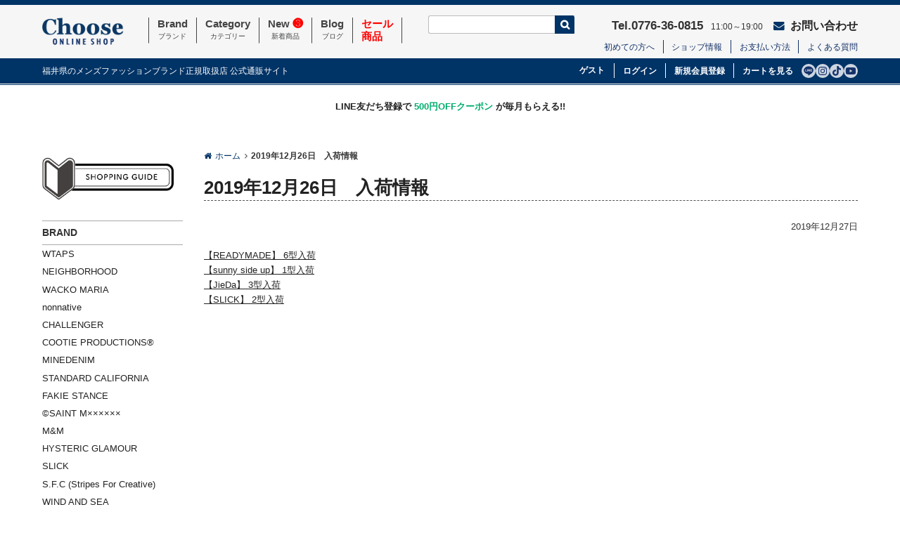

--- FILE ---
content_type: text/html; charset=UTF-8
request_url: https://www.choose-g.jp/information/2019%E5%B9%B412%E6%9C%8826%E6%97%A5%E3%80%80%E5%85%A5%E8%8D%B7%E6%83%85%E5%A0%B1-2/
body_size: 15712
content:
<!DOCTYPE html>
<html dir="ltr" lang="ja" prefix="og: https://ogp.me/ns#">
<head>
<meta charset="UTF-8" />
<meta name="viewport" content="width=device-width, user-scalable=no">
<meta name="format-detection" content="telephone=no"/>
<title>2019年12月26日 入荷情報 公式通販 正規取扱店 - CHOOSE</title>
	<style>img:is([sizes="auto" i], [sizes^="auto," i]) { contain-intrinsic-size: 3000px 1500px }</style>
	
		<!-- All in One SEO 4.8.9 - aioseo.com -->
	<meta name="description" content="公式通販 5500円以上のお買い上げで送料無料、代引き手数料無料。クレジットカード決済、PayPay(ペイペイ)、Amazon Pay、PayPal(ペイパル)と、幅広い支払い方法に対応。正規取扱店 - CHOOSE /" />
	<meta name="robots" content="max-image-preview:large" />
	<meta name="author" content="チューズ"/>
	<link rel="canonical" href="https://www.choose-g.jp/information/2019%e5%b9%b412%e6%9c%8826%e6%97%a5%e3%80%80%e5%85%a5%e8%8d%b7%e6%83%85%e5%a0%b1-2/" />
	<meta name="generator" content="All in One SEO (AIOSEO) 4.8.9" />
		<meta property="og:locale" content="ja_JP" />
		<meta property="og:site_name" content="CHOOSE / 福井県のメンズファッションブランド正規取扱店 公式通販サイト" />
		<meta property="og:type" content="article" />
		<meta property="og:title" content="2019年12月26日 入荷情報 公式通販 正規取扱店 - CHOOSE" />
		<meta property="og:description" content="公式通販 5500円以上のお買い上げで送料無料、代引き手数料無料。クレジットカード決済、PayPay(ペイペイ)、Amazon Pay、PayPal(ペイパル)と、幅広い支払い方法に対応。正規取扱店 - CHOOSE /" />
		<meta property="og:url" content="https://www.choose-g.jp/information/2019%e5%b9%b412%e6%9c%8826%e6%97%a5%e3%80%80%e5%85%a5%e8%8d%b7%e6%83%85%e5%a0%b1-2/" />
		<meta property="og:image" content="https://www.choose-g.jp/wp-content/uploads/2016/11/site-logo.png" />
		<meta property="og:image:secure_url" content="https://www.choose-g.jp/wp-content/uploads/2016/11/site-logo.png" />
		<meta property="article:published_time" content="2019-12-27T09:12:22+00:00" />
		<meta property="article:modified_time" content="2019-12-27T09:12:22+00:00" />
		<meta property="article:publisher" content="https://www.facebook.com/choose.fukui/" />
		<meta name="twitter:card" content="summary" />
		<meta name="twitter:title" content="2019年12月26日 入荷情報 公式通販 正規取扱店 - CHOOSE" />
		<meta name="twitter:description" content="公式通販 5500円以上のお買い上げで送料無料、代引き手数料無料。クレジットカード決済、PayPay(ペイペイ)、Amazon Pay、PayPal(ペイパル)と、幅広い支払い方法に対応。正規取扱店 - CHOOSE /" />
		<meta name="twitter:image" content="https://www.choose-g.jp/wp-content/uploads/2016/11/site-logo.png" />
		<script type="application/ld+json" class="aioseo-schema">
			{"@context":"https:\/\/schema.org","@graph":[{"@type":"BreadcrumbList","@id":"https:\/\/www.choose-g.jp\/information\/2019%e5%b9%b412%e6%9c%8826%e6%97%a5%e3%80%80%e5%85%a5%e8%8d%b7%e6%83%85%e5%a0%b1-2\/#breadcrumblist","itemListElement":[{"@type":"ListItem","@id":"https:\/\/www.choose-g.jp#listItem","position":1,"name":"\u30db\u30fc\u30e0","item":"https:\/\/www.choose-g.jp","nextItem":{"@type":"ListItem","@id":"https:\/\/www.choose-g.jp\/information\/#listItem","name":"\u65b0\u7740\u60c5\u5831"}},{"@type":"ListItem","@id":"https:\/\/www.choose-g.jp\/information\/#listItem","position":2,"name":"\u65b0\u7740\u60c5\u5831","item":"https:\/\/www.choose-g.jp\/information\/","nextItem":{"@type":"ListItem","@id":"https:\/\/www.choose-g.jp\/information\/2019%e5%b9%b412%e6%9c%8826%e6%97%a5%e3%80%80%e5%85%a5%e8%8d%b7%e6%83%85%e5%a0%b1-2\/#listItem","name":"2019\u5e7412\u670826\u65e5\u3000\u5165\u8377\u60c5\u5831"},"previousItem":{"@type":"ListItem","@id":"https:\/\/www.choose-g.jp#listItem","name":"\u30db\u30fc\u30e0"}},{"@type":"ListItem","@id":"https:\/\/www.choose-g.jp\/information\/2019%e5%b9%b412%e6%9c%8826%e6%97%a5%e3%80%80%e5%85%a5%e8%8d%b7%e6%83%85%e5%a0%b1-2\/#listItem","position":3,"name":"2019\u5e7412\u670826\u65e5\u3000\u5165\u8377\u60c5\u5831","previousItem":{"@type":"ListItem","@id":"https:\/\/www.choose-g.jp\/information\/#listItem","name":"\u65b0\u7740\u60c5\u5831"}}]},{"@type":"Organization","@id":"https:\/\/www.choose-g.jp\/#organization","name":"CHOOSE","description":"\u798f\u4e95\u770c\u306e\u30e1\u30f3\u30ba\u30d5\u30a1\u30c3\u30b7\u30e7\u30f3\u30d6\u30e9\u30f3\u30c9\u6b63\u898f\u53d6\u6271\u5e97 \u516c\u5f0f\u901a\u8ca9\u30b5\u30a4\u30c8","url":"https:\/\/www.choose-g.jp\/","telephone":"+81776360815","logo":{"@type":"ImageObject","url":"https:\/\/www.choose-g.jp\/wp-content\/uploads\/2022\/04\/site-logo.png","@id":"https:\/\/www.choose-g.jp\/information\/2019%e5%b9%b412%e6%9c%8826%e6%97%a5%e3%80%80%e5%85%a5%e8%8d%b7%e6%83%85%e5%a0%b1-2\/#organizationLogo","width":145,"height":55},"image":{"@id":"https:\/\/www.choose-g.jp\/information\/2019%e5%b9%b412%e6%9c%8826%e6%97%a5%e3%80%80%e5%85%a5%e8%8d%b7%e6%83%85%e5%a0%b1-2\/#organizationLogo"},"sameAs":["https:\/\/www.facebook.com\/choose.fukui\/","https:\/\/www.instagram.com\/choose_fukui\/","https:\/\/www.youtube.com\/channel\/UCXOVUAwM8eYLfXng_uDbQ3A"]},{"@type":"Person","@id":"https:\/\/www.choose-g.jp\/author\/admin-choose\/#author","url":"https:\/\/www.choose-g.jp\/author\/admin-choose\/","name":"\u30c1\u30e5\u30fc\u30ba","image":{"@type":"ImageObject","@id":"https:\/\/www.choose-g.jp\/information\/2019%e5%b9%b412%e6%9c%8826%e6%97%a5%e3%80%80%e5%85%a5%e8%8d%b7%e6%83%85%e5%a0%b1-2\/#authorImage","url":"https:\/\/secure.gravatar.com\/avatar\/12921739da15ad015139b4f83fa00d55804f58c1b1f61659d6bc5d8a5922e56b?s=96&d=mm&r=g","width":96,"height":96,"caption":"\u30c1\u30e5\u30fc\u30ba"}},{"@type":"WebPage","@id":"https:\/\/www.choose-g.jp\/information\/2019%e5%b9%b412%e6%9c%8826%e6%97%a5%e3%80%80%e5%85%a5%e8%8d%b7%e6%83%85%e5%a0%b1-2\/#webpage","url":"https:\/\/www.choose-g.jp\/information\/2019%e5%b9%b412%e6%9c%8826%e6%97%a5%e3%80%80%e5%85%a5%e8%8d%b7%e6%83%85%e5%a0%b1-2\/","name":"2019\u5e7412\u670826\u65e5 \u5165\u8377\u60c5\u5831 \u516c\u5f0f\u901a\u8ca9 \u6b63\u898f\u53d6\u6271\u5e97 - CHOOSE","description":"\u516c\u5f0f\u901a\u8ca9 5500\u5186\u4ee5\u4e0a\u306e\u304a\u8cb7\u3044\u4e0a\u3052\u3067\u9001\u6599\u7121\u6599\u3001\u4ee3\u5f15\u304d\u624b\u6570\u6599\u7121\u6599\u3002\u30af\u30ec\u30b8\u30c3\u30c8\u30ab\u30fc\u30c9\u6c7a\u6e08\u3001PayPay(\u30da\u30a4\u30da\u30a4)\u3001Amazon Pay\u3001PayPal(\u30da\u30a4\u30d1\u30eb)\u3068\u3001\u5e45\u5e83\u3044\u652f\u6255\u3044\u65b9\u6cd5\u306b\u5bfe\u5fdc\u3002\u6b63\u898f\u53d6\u6271\u5e97 - CHOOSE \/","inLanguage":"ja","isPartOf":{"@id":"https:\/\/www.choose-g.jp\/#website"},"breadcrumb":{"@id":"https:\/\/www.choose-g.jp\/information\/2019%e5%b9%b412%e6%9c%8826%e6%97%a5%e3%80%80%e5%85%a5%e8%8d%b7%e6%83%85%e5%a0%b1-2\/#breadcrumblist"},"author":{"@id":"https:\/\/www.choose-g.jp\/author\/admin-choose\/#author"},"creator":{"@id":"https:\/\/www.choose-g.jp\/author\/admin-choose\/#author"},"datePublished":"2019-12-27T18:12:22+09:00","dateModified":"2019-12-27T18:12:22+09:00"},{"@type":"WebSite","@id":"https:\/\/www.choose-g.jp\/#website","url":"https:\/\/www.choose-g.jp\/","name":"CHOOSE","description":"\u798f\u4e95\u770c\u306e\u30e1\u30f3\u30ba\u30d5\u30a1\u30c3\u30b7\u30e7\u30f3\u30d6\u30e9\u30f3\u30c9\u6b63\u898f\u53d6\u6271\u5e97 \u516c\u5f0f\u901a\u8ca9\u30b5\u30a4\u30c8","inLanguage":"ja","publisher":{"@id":"https:\/\/www.choose-g.jp\/#organization"}}]}
		</script>
		<!-- All in One SEO -->

<link rel='dns-prefetch' href='//maxcdn.bootstrapcdn.com' />
<link rel='dns-prefetch' href='//fonts.googleapis.com' />
<script type="text/javascript">
/* <![CDATA[ */
window._wpemojiSettings = {"baseUrl":"https:\/\/s.w.org\/images\/core\/emoji\/16.0.1\/72x72\/","ext":".png","svgUrl":"https:\/\/s.w.org\/images\/core\/emoji\/16.0.1\/svg\/","svgExt":".svg","source":{"concatemoji":"https:\/\/www.choose-g.jp\/wp-includes\/js\/wp-emoji-release.min.js?ver=1780292d707da9faa2992ec94531fe41"}};
/*! This file is auto-generated */
!function(s,n){var o,i,e;function c(e){try{var t={supportTests:e,timestamp:(new Date).valueOf()};sessionStorage.setItem(o,JSON.stringify(t))}catch(e){}}function p(e,t,n){e.clearRect(0,0,e.canvas.width,e.canvas.height),e.fillText(t,0,0);var t=new Uint32Array(e.getImageData(0,0,e.canvas.width,e.canvas.height).data),a=(e.clearRect(0,0,e.canvas.width,e.canvas.height),e.fillText(n,0,0),new Uint32Array(e.getImageData(0,0,e.canvas.width,e.canvas.height).data));return t.every(function(e,t){return e===a[t]})}function u(e,t){e.clearRect(0,0,e.canvas.width,e.canvas.height),e.fillText(t,0,0);for(var n=e.getImageData(16,16,1,1),a=0;a<n.data.length;a++)if(0!==n.data[a])return!1;return!0}function f(e,t,n,a){switch(t){case"flag":return n(e,"\ud83c\udff3\ufe0f\u200d\u26a7\ufe0f","\ud83c\udff3\ufe0f\u200b\u26a7\ufe0f")?!1:!n(e,"\ud83c\udde8\ud83c\uddf6","\ud83c\udde8\u200b\ud83c\uddf6")&&!n(e,"\ud83c\udff4\udb40\udc67\udb40\udc62\udb40\udc65\udb40\udc6e\udb40\udc67\udb40\udc7f","\ud83c\udff4\u200b\udb40\udc67\u200b\udb40\udc62\u200b\udb40\udc65\u200b\udb40\udc6e\u200b\udb40\udc67\u200b\udb40\udc7f");case"emoji":return!a(e,"\ud83e\udedf")}return!1}function g(e,t,n,a){var r="undefined"!=typeof WorkerGlobalScope&&self instanceof WorkerGlobalScope?new OffscreenCanvas(300,150):s.createElement("canvas"),o=r.getContext("2d",{willReadFrequently:!0}),i=(o.textBaseline="top",o.font="600 32px Arial",{});return e.forEach(function(e){i[e]=t(o,e,n,a)}),i}function t(e){var t=s.createElement("script");t.src=e,t.defer=!0,s.head.appendChild(t)}"undefined"!=typeof Promise&&(o="wpEmojiSettingsSupports",i=["flag","emoji"],n.supports={everything:!0,everythingExceptFlag:!0},e=new Promise(function(e){s.addEventListener("DOMContentLoaded",e,{once:!0})}),new Promise(function(t){var n=function(){try{var e=JSON.parse(sessionStorage.getItem(o));if("object"==typeof e&&"number"==typeof e.timestamp&&(new Date).valueOf()<e.timestamp+604800&&"object"==typeof e.supportTests)return e.supportTests}catch(e){}return null}();if(!n){if("undefined"!=typeof Worker&&"undefined"!=typeof OffscreenCanvas&&"undefined"!=typeof URL&&URL.createObjectURL&&"undefined"!=typeof Blob)try{var e="postMessage("+g.toString()+"("+[JSON.stringify(i),f.toString(),p.toString(),u.toString()].join(",")+"));",a=new Blob([e],{type:"text/javascript"}),r=new Worker(URL.createObjectURL(a),{name:"wpTestEmojiSupports"});return void(r.onmessage=function(e){c(n=e.data),r.terminate(),t(n)})}catch(e){}c(n=g(i,f,p,u))}t(n)}).then(function(e){for(var t in e)n.supports[t]=e[t],n.supports.everything=n.supports.everything&&n.supports[t],"flag"!==t&&(n.supports.everythingExceptFlag=n.supports.everythingExceptFlag&&n.supports[t]);n.supports.everythingExceptFlag=n.supports.everythingExceptFlag&&!n.supports.flag,n.DOMReady=!1,n.readyCallback=function(){n.DOMReady=!0}}).then(function(){return e}).then(function(){var e;n.supports.everything||(n.readyCallback(),(e=n.source||{}).concatemoji?t(e.concatemoji):e.wpemoji&&e.twemoji&&(t(e.twemoji),t(e.wpemoji)))}))}((window,document),window._wpemojiSettings);
/* ]]> */
</script>
<link rel='stylesheet' id='sbi_styles-css' href='https://www.choose-g.jp/wp-content/plugins/instagram-feed/css/sbi-styles.min.css?ver=6.10.0' type='text/css' media='all' />
<style id='wp-emoji-styles-inline-css' type='text/css'>

	img.wp-smiley, img.emoji {
		display: inline !important;
		border: none !important;
		box-shadow: none !important;
		height: 1em !important;
		width: 1em !important;
		margin: 0 0.07em !important;
		vertical-align: -0.1em !important;
		background: none !important;
		padding: 0 !important;
	}
</style>
<link rel='stylesheet' id='wp-block-library-css' href='https://www.choose-g.jp/wp-includes/css/dist/block-library/style.min.css?ver=1780292d707da9faa2992ec94531fe41' type='text/css' media='all' />
<style id='classic-theme-styles-inline-css' type='text/css'>
/*! This file is auto-generated */
.wp-block-button__link{color:#fff;background-color:#32373c;border-radius:9999px;box-shadow:none;text-decoration:none;padding:calc(.667em + 2px) calc(1.333em + 2px);font-size:1.125em}.wp-block-file__button{background:#32373c;color:#fff;text-decoration:none}
</style>
<style id='global-styles-inline-css' type='text/css'>
:root{--wp--preset--aspect-ratio--square: 1;--wp--preset--aspect-ratio--4-3: 4/3;--wp--preset--aspect-ratio--3-4: 3/4;--wp--preset--aspect-ratio--3-2: 3/2;--wp--preset--aspect-ratio--2-3: 2/3;--wp--preset--aspect-ratio--16-9: 16/9;--wp--preset--aspect-ratio--9-16: 9/16;--wp--preset--color--black: #000000;--wp--preset--color--cyan-bluish-gray: #abb8c3;--wp--preset--color--white: #ffffff;--wp--preset--color--pale-pink: #f78da7;--wp--preset--color--vivid-red: #cf2e2e;--wp--preset--color--luminous-vivid-orange: #ff6900;--wp--preset--color--luminous-vivid-amber: #fcb900;--wp--preset--color--light-green-cyan: #7bdcb5;--wp--preset--color--vivid-green-cyan: #00d084;--wp--preset--color--pale-cyan-blue: #8ed1fc;--wp--preset--color--vivid-cyan-blue: #0693e3;--wp--preset--color--vivid-purple: #9b51e0;--wp--preset--gradient--vivid-cyan-blue-to-vivid-purple: linear-gradient(135deg,rgba(6,147,227,1) 0%,rgb(155,81,224) 100%);--wp--preset--gradient--light-green-cyan-to-vivid-green-cyan: linear-gradient(135deg,rgb(122,220,180) 0%,rgb(0,208,130) 100%);--wp--preset--gradient--luminous-vivid-amber-to-luminous-vivid-orange: linear-gradient(135deg,rgba(252,185,0,1) 0%,rgba(255,105,0,1) 100%);--wp--preset--gradient--luminous-vivid-orange-to-vivid-red: linear-gradient(135deg,rgba(255,105,0,1) 0%,rgb(207,46,46) 100%);--wp--preset--gradient--very-light-gray-to-cyan-bluish-gray: linear-gradient(135deg,rgb(238,238,238) 0%,rgb(169,184,195) 100%);--wp--preset--gradient--cool-to-warm-spectrum: linear-gradient(135deg,rgb(74,234,220) 0%,rgb(151,120,209) 20%,rgb(207,42,186) 40%,rgb(238,44,130) 60%,rgb(251,105,98) 80%,rgb(254,248,76) 100%);--wp--preset--gradient--blush-light-purple: linear-gradient(135deg,rgb(255,206,236) 0%,rgb(152,150,240) 100%);--wp--preset--gradient--blush-bordeaux: linear-gradient(135deg,rgb(254,205,165) 0%,rgb(254,45,45) 50%,rgb(107,0,62) 100%);--wp--preset--gradient--luminous-dusk: linear-gradient(135deg,rgb(255,203,112) 0%,rgb(199,81,192) 50%,rgb(65,88,208) 100%);--wp--preset--gradient--pale-ocean: linear-gradient(135deg,rgb(255,245,203) 0%,rgb(182,227,212) 50%,rgb(51,167,181) 100%);--wp--preset--gradient--electric-grass: linear-gradient(135deg,rgb(202,248,128) 0%,rgb(113,206,126) 100%);--wp--preset--gradient--midnight: linear-gradient(135deg,rgb(2,3,129) 0%,rgb(40,116,252) 100%);--wp--preset--font-size--small: 13px;--wp--preset--font-size--medium: 20px;--wp--preset--font-size--large: 36px;--wp--preset--font-size--x-large: 42px;--wp--preset--spacing--20: 0.44rem;--wp--preset--spacing--30: 0.67rem;--wp--preset--spacing--40: 1rem;--wp--preset--spacing--50: 1.5rem;--wp--preset--spacing--60: 2.25rem;--wp--preset--spacing--70: 3.38rem;--wp--preset--spacing--80: 5.06rem;--wp--preset--shadow--natural: 6px 6px 9px rgba(0, 0, 0, 0.2);--wp--preset--shadow--deep: 12px 12px 50px rgba(0, 0, 0, 0.4);--wp--preset--shadow--sharp: 6px 6px 0px rgba(0, 0, 0, 0.2);--wp--preset--shadow--outlined: 6px 6px 0px -3px rgba(255, 255, 255, 1), 6px 6px rgba(0, 0, 0, 1);--wp--preset--shadow--crisp: 6px 6px 0px rgba(0, 0, 0, 1);}:where(.is-layout-flex){gap: 0.5em;}:where(.is-layout-grid){gap: 0.5em;}body .is-layout-flex{display: flex;}.is-layout-flex{flex-wrap: wrap;align-items: center;}.is-layout-flex > :is(*, div){margin: 0;}body .is-layout-grid{display: grid;}.is-layout-grid > :is(*, div){margin: 0;}:where(.wp-block-columns.is-layout-flex){gap: 2em;}:where(.wp-block-columns.is-layout-grid){gap: 2em;}:where(.wp-block-post-template.is-layout-flex){gap: 1.25em;}:where(.wp-block-post-template.is-layout-grid){gap: 1.25em;}.has-black-color{color: var(--wp--preset--color--black) !important;}.has-cyan-bluish-gray-color{color: var(--wp--preset--color--cyan-bluish-gray) !important;}.has-white-color{color: var(--wp--preset--color--white) !important;}.has-pale-pink-color{color: var(--wp--preset--color--pale-pink) !important;}.has-vivid-red-color{color: var(--wp--preset--color--vivid-red) !important;}.has-luminous-vivid-orange-color{color: var(--wp--preset--color--luminous-vivid-orange) !important;}.has-luminous-vivid-amber-color{color: var(--wp--preset--color--luminous-vivid-amber) !important;}.has-light-green-cyan-color{color: var(--wp--preset--color--light-green-cyan) !important;}.has-vivid-green-cyan-color{color: var(--wp--preset--color--vivid-green-cyan) !important;}.has-pale-cyan-blue-color{color: var(--wp--preset--color--pale-cyan-blue) !important;}.has-vivid-cyan-blue-color{color: var(--wp--preset--color--vivid-cyan-blue) !important;}.has-vivid-purple-color{color: var(--wp--preset--color--vivid-purple) !important;}.has-black-background-color{background-color: var(--wp--preset--color--black) !important;}.has-cyan-bluish-gray-background-color{background-color: var(--wp--preset--color--cyan-bluish-gray) !important;}.has-white-background-color{background-color: var(--wp--preset--color--white) !important;}.has-pale-pink-background-color{background-color: var(--wp--preset--color--pale-pink) !important;}.has-vivid-red-background-color{background-color: var(--wp--preset--color--vivid-red) !important;}.has-luminous-vivid-orange-background-color{background-color: var(--wp--preset--color--luminous-vivid-orange) !important;}.has-luminous-vivid-amber-background-color{background-color: var(--wp--preset--color--luminous-vivid-amber) !important;}.has-light-green-cyan-background-color{background-color: var(--wp--preset--color--light-green-cyan) !important;}.has-vivid-green-cyan-background-color{background-color: var(--wp--preset--color--vivid-green-cyan) !important;}.has-pale-cyan-blue-background-color{background-color: var(--wp--preset--color--pale-cyan-blue) !important;}.has-vivid-cyan-blue-background-color{background-color: var(--wp--preset--color--vivid-cyan-blue) !important;}.has-vivid-purple-background-color{background-color: var(--wp--preset--color--vivid-purple) !important;}.has-black-border-color{border-color: var(--wp--preset--color--black) !important;}.has-cyan-bluish-gray-border-color{border-color: var(--wp--preset--color--cyan-bluish-gray) !important;}.has-white-border-color{border-color: var(--wp--preset--color--white) !important;}.has-pale-pink-border-color{border-color: var(--wp--preset--color--pale-pink) !important;}.has-vivid-red-border-color{border-color: var(--wp--preset--color--vivid-red) !important;}.has-luminous-vivid-orange-border-color{border-color: var(--wp--preset--color--luminous-vivid-orange) !important;}.has-luminous-vivid-amber-border-color{border-color: var(--wp--preset--color--luminous-vivid-amber) !important;}.has-light-green-cyan-border-color{border-color: var(--wp--preset--color--light-green-cyan) !important;}.has-vivid-green-cyan-border-color{border-color: var(--wp--preset--color--vivid-green-cyan) !important;}.has-pale-cyan-blue-border-color{border-color: var(--wp--preset--color--pale-cyan-blue) !important;}.has-vivid-cyan-blue-border-color{border-color: var(--wp--preset--color--vivid-cyan-blue) !important;}.has-vivid-purple-border-color{border-color: var(--wp--preset--color--vivid-purple) !important;}.has-vivid-cyan-blue-to-vivid-purple-gradient-background{background: var(--wp--preset--gradient--vivid-cyan-blue-to-vivid-purple) !important;}.has-light-green-cyan-to-vivid-green-cyan-gradient-background{background: var(--wp--preset--gradient--light-green-cyan-to-vivid-green-cyan) !important;}.has-luminous-vivid-amber-to-luminous-vivid-orange-gradient-background{background: var(--wp--preset--gradient--luminous-vivid-amber-to-luminous-vivid-orange) !important;}.has-luminous-vivid-orange-to-vivid-red-gradient-background{background: var(--wp--preset--gradient--luminous-vivid-orange-to-vivid-red) !important;}.has-very-light-gray-to-cyan-bluish-gray-gradient-background{background: var(--wp--preset--gradient--very-light-gray-to-cyan-bluish-gray) !important;}.has-cool-to-warm-spectrum-gradient-background{background: var(--wp--preset--gradient--cool-to-warm-spectrum) !important;}.has-blush-light-purple-gradient-background{background: var(--wp--preset--gradient--blush-light-purple) !important;}.has-blush-bordeaux-gradient-background{background: var(--wp--preset--gradient--blush-bordeaux) !important;}.has-luminous-dusk-gradient-background{background: var(--wp--preset--gradient--luminous-dusk) !important;}.has-pale-ocean-gradient-background{background: var(--wp--preset--gradient--pale-ocean) !important;}.has-electric-grass-gradient-background{background: var(--wp--preset--gradient--electric-grass) !important;}.has-midnight-gradient-background{background: var(--wp--preset--gradient--midnight) !important;}.has-small-font-size{font-size: var(--wp--preset--font-size--small) !important;}.has-medium-font-size{font-size: var(--wp--preset--font-size--medium) !important;}.has-large-font-size{font-size: var(--wp--preset--font-size--large) !important;}.has-x-large-font-size{font-size: var(--wp--preset--font-size--x-large) !important;}
:where(.wp-block-post-template.is-layout-flex){gap: 1.25em;}:where(.wp-block-post-template.is-layout-grid){gap: 1.25em;}
:where(.wp-block-columns.is-layout-flex){gap: 2em;}:where(.wp-block-columns.is-layout-grid){gap: 2em;}
:root :where(.wp-block-pullquote){font-size: 1.5em;line-height: 1.6;}
</style>
<link rel='stylesheet' id='contact-form-7-css' href='https://www.choose-g.jp/wp-content/plugins/contact-form-7/includes/css/styles.css?ver=6.1.3' type='text/css' media='all' />
<link rel='stylesheet' id='contact-form-7-confirm-css' href='https://www.choose-g.jp/wp-content/plugins/contact-form-7-add-confirm/includes/css/styles.css?ver=5.1' type='text/css' media='all' />
<link rel='stylesheet' id='wcex-favorite-style-css' href='https://www.choose-g.jp/wp-content/themes/choose/css/favorite.css?ver=1.0.8.2503181' type='text/css' media='all' />
<link rel='stylesheet' id='main-style-css' href='https://www.choose-g.jp/wp-content/themes/choose/style.css?ver=2.3' type='text/css' media='all' />
<link rel='stylesheet' id='font-awesome-css' href='//maxcdn.bootstrapcdn.com/font-awesome/4.7.0/css/font-awesome.min.css?ver=4.7.0' type='text/css' media='all' />
<link rel='stylesheet' id='g-font-css' href='https://fonts.googleapis.com/css?family=Pacifico&#038;ver=1.0' type='text/css' media='all' />
<link rel='stylesheet' id='photoswipe-style-css' href='https://www.choose-g.jp/wp-content/themes/choose/css/photoswipe.css?ver=1780292d707da9faa2992ec94531fe41' type='text/css' media='all' />
<link rel='stylesheet' id='photoswipe-default-style-css' href='https://www.choose-g.jp/wp-content/themes/choose/css/default-skin.css?ver=1780292d707da9faa2992ec94531fe41' type='text/css' media='all' />
<link rel='stylesheet' id='slick-style-css' href='https://www.choose-g.jp/wp-content/themes/choose/css/slick.css?ver=1.0' type='text/css' media='all' />
<link rel='stylesheet' id='slick-theme-style-css' href='https://www.choose-g.jp/wp-content/themes/choose/css/slick-theme.css?ver=1.0' type='text/css' media='all' />
<link rel='stylesheet' id='remodal-style-css' href='https://www.choose-g.jp/wp-content/themes/choose/css/remodal.css?ver=1.0' type='text/css' media='all' />
<link rel='stylesheet' id='remodal-default-style-css' href='https://www.choose-g.jp/wp-content/themes/choose/css/remodal-default-theme.css?ver=1.0' type='text/css' media='all' />
<link rel='stylesheet' id='wcex_widgetcart_style-css' href='https://www.choose-g.jp/wp-content/themes/choose/wcex_widget_cart.css?ver=1780292d707da9faa2992ec94531fe41' type='text/css' media='all' />
<link rel='stylesheet' id='usces_default_css-css' href='https://www.choose-g.jp/wp-content/plugins/usc-e-shop/css/usces_default.css?ver=2.11.26.2512161' type='text/css' media='all' />
<link rel='stylesheet' id='dashicons-css' href='https://www.choose-g.jp/wp-includes/css/dashicons.min.css?ver=1780292d707da9faa2992ec94531fe41' type='text/css' media='all' />
<script type="text/javascript" src="https://www.choose-g.jp/wp-includes/js/jquery/jquery.min.js?ver=3.7.1" id="jquery-core-js"></script>
<script type="text/javascript" src="https://www.choose-g.jp/wp-includes/js/jquery/jquery-migrate.min.js?ver=3.4.1" id="jquery-migrate-js"></script>
<script type="text/javascript" src="https://www.choose-g.jp/wp-content/themes/choose/js/front-customized.js?ver=1.1" id="main-js-js"></script>
<script type="text/javascript" src="https://www.choose-g.jp/wp-content/themes/choose/js/jquery.photoswipe.js?ver=1.4.1" id="photoswipe-js"></script>
<script type="text/javascript" src="https://www.choose-g.jp/wp-content/themes/choose/js/wb-photoswipe.js?ver=1.1" id="choose_photoswipe-js"></script>
<script type="text/javascript" src="https://www.choose-g.jp/wp-content/themes/choose/js/slick.min.js?ver=1.0" id="slick-js-js"></script>
<script type="text/javascript" src="https://www.choose-g.jp/wp-content/themes/choose/js/wcct-slick.js?ver=1.0" id="wcct-slick-js-js"></script>
<script type="text/javascript" src="https://www.choose-g.jp/wp-content/themes/choose/js/remodal.min.js?ver=1.0" id="remodal-js"></script>
<link rel="https://api.w.org/" href="https://www.choose-g.jp/wp-json/" /><link rel="EditURI" type="application/rsd+xml" title="RSD" href="https://www.choose-g.jp/xmlrpc.php?rsd" />

<link rel='shortlink' href='https://www.choose-g.jp/?p=142707' />
<link rel="alternate" title="oEmbed (JSON)" type="application/json+oembed" href="https://www.choose-g.jp/wp-json/oembed/1.0/embed?url=https%3A%2F%2Fwww.choose-g.jp%2Finformation%2F2019%25e5%25b9%25b412%25e6%259c%258826%25e6%2597%25a5%25e3%2580%2580%25e5%2585%25a5%25e8%258d%25b7%25e6%2583%2585%25e5%25a0%25b1-2%2F" />
<link rel="alternate" title="oEmbed (XML)" type="text/xml+oembed" href="https://www.choose-g.jp/wp-json/oembed/1.0/embed?url=https%3A%2F%2Fwww.choose-g.jp%2Finformation%2F2019%25e5%25b9%25b412%25e6%259c%258826%25e6%2597%25a5%25e3%2580%2580%25e5%2585%25a5%25e8%258d%25b7%25e6%2583%2585%25e5%25a0%25b1-2%2F&#038;format=xml" />
		<script type="text/javascript">
				(function(c,l,a,r,i,t,y){
					c[a]=c[a]||function(){(c[a].q=c[a].q||[]).push(arguments)};t=l.createElement(r);t.async=1;
					t.src="https://www.clarity.ms/tag/"+i+"?ref=wordpress";y=l.getElementsByTagName(r)[0];y.parentNode.insertBefore(t,y);
				})(window, document, "clarity", "script", "ob6fca7pyq");
		</script>
					<!-- WCEX_Google_Analytics_4 plugins -->
			<!-- Global site tag (gtag.js) - Google Analytics -->
			<script async src="https://www.googletagmanager.com/gtag/js?id=G-GTXGGT13CN"></script>
			<script>
				window.dataLayer = window.dataLayer || [];
				function gtag(){dataLayer.push(arguments);}
				gtag('js', new Date());

				gtag('config', 'G-GTXGGT13CN');
			</script>
						<!-- WCEX_Google_Analytics_4 plugins -->
			<script>
				gtag('event', 'page_view');
			</script>
						<!-- WCEX_Google_Analytics_4 plugins -->
			<!-- Google Tag Manager -->
			<script>(function(w,d,s,l,i){w[l]=w[l]||[];w[l].push({'gtm.start':
				new Date().getTime(),event:'gtm.js'});var f=d.getElementsByTagName(s)[0],
				j=d.createElement(s),dl=l!='dataLayer'?'&l='+l:'';j.async=true;j.src=
				'https://www.googletagmanager.com/gtm.js?id='+i+dl;f.parentNode.insertBefore(j,f);
				})(window,document,'script','dataLayer','GTM-KJ486MB');</script>
			<!-- End Google Tag Manager -->
			<meta name="facebook-domain-verification" content="11mwifbzta7yh34xvaip5vu68h7gf0" />
<!-- Meta Pixel Code -->
<script type='text/javascript'>
!function(f,b,e,v,n,t,s){if(f.fbq)return;n=f.fbq=function(){n.callMethod?
n.callMethod.apply(n,arguments):n.queue.push(arguments)};if(!f._fbq)f._fbq=n;
n.push=n;n.loaded=!0;n.version='2.0';n.queue=[];t=b.createElement(e);t.async=!0;
t.src=v;s=b.getElementsByTagName(e)[0];s.parentNode.insertBefore(t,s)}(window,
document,'script','https://connect.facebook.net/en_US/fbevents.js');
</script>
<!-- End Meta Pixel Code -->
<script type='text/javascript'>var url = window.location.origin + '?ob=open-bridge';
            fbq('set', 'openbridge', '3112977928952410', url);
fbq('init', '3112977928952410', {}, {
    "agent": "wordpress-6.8.3-4.1.5"
})</script><script type='text/javascript'>
    fbq('track', 'PageView', []);
  </script><script type="text/javascript">/* <![CDATA[ */wcwc_cssObj = {'display':'block','position':'fixed'};/* ]]> */</script>
<link rel="icon" href="https://www.choose-g.jp/wp-content/uploads/2016/11/cropped-site-icon-32x32.gif" sizes="32x32" />
<link rel="icon" href="https://www.choose-g.jp/wp-content/uploads/2016/11/cropped-site-icon-192x192.gif" sizes="192x192" />
<link rel="apple-touch-icon" href="https://www.choose-g.jp/wp-content/uploads/2016/11/cropped-site-icon-180x180.gif" />
<meta name="msapplication-TileImage" content="https://www.choose-g.jp/wp-content/uploads/2016/11/cropped-site-icon-270x270.gif" />
		<style type="text/css" id="wp-custom-css">
			
.grecaptcha-badge { visibility: hidden; }
.wp-video {
  width: 310px !important;
  height: auto !important;
}
H1 {font-weight: 700}		</style>
		</head>

<body class="wp-singular information-template-default single single-information postid-142707 wp-custom-logo wp-theme-choose">
<div id="page" class="site">
	<header id="masthead" class="site-header" role="banner">
		<div class="wrap">

			<p class="site-title"><a href="https://www.choose-g.jp/" class="custom-logo-link" rel="home"><img width="145" height="55" src="https://www.choose-g.jp/wp-content/uploads/2016/11/site-logo.png" class="custom-logo" alt="CHOOSE" decoding="async" /></a></p>
			<div class="menu-bar"><div class="menu-trigger"><span></span><span></span><span></span></div></div>
			<div class="header-navigation">
				<div class="sp-disp sp-member-navigation">
											<div class="member-name">ゲスト</div>
						<div><a href="https://www.choose-g.jp/usces-member/?usces_page=login" class="button">ログイン</a></div>
						<div><a href="https://www.choose-g.jp/usces-member/?usces_page=newmember" class="button">新規会員登録</a></div>
									</div>
				<nav id="site-navigation" class="main-navigation" role="navigation">
					<div class="nav-menu-open"><ul id="menu-gnavi" class="header-nav-container cf"><li id="menu-item-14" class="menu-item menu-item-type-taxonomy menu-item-object-category menu-item-14"><a href="https://www.choose-g.jp/category/item/brand/">Brand<span>ブランド</span></a></li>
<li id="menu-item-15" class="menu-item menu-item-type-taxonomy menu-item-object-category menu-item-15"><a href="https://www.choose-g.jp/category/item/itemgenre/">Category<span>カテゴリー</span></a></li>
<li id="menu-item-351235" class="menu-item menu-item-type-custom menu-item-object-custom menu-item-351235"><a href="https://www.choose-g.jp/category/item/itemnew/">New <FONT COLOR="RED">❸</FONT><span>新着商品</span></a></li>
<li id="menu-item-330456" class="menu-item menu-item-type-custom menu-item-object-custom menu-item-330456"><a href="https://ameblo.jp/chooseblog">Blog<span>ブログ</span></a></li>
<li id="menu-item-384148" class="menu-item menu-item-type-custom menu-item-object-custom menu-item-384148"><a href="https://www.choose-g.jp/category/item/sale/"><font color="red">セール<br>商品</font></a></li>
</ul></div>				</nav>
				<nav id="sub-navigation" class="sub-navigation" role="navigation">
					<div class="nav-menu-open"><ul id="menu-subnavi" class="header-nav-container cf"><li id="menu-item-17834" class="menu-item menu-item-type-post_type menu-item-object-page menu-item-17834"><a href="https://www.choose-g.jp/konyuu_help/">初めての方へ</a></li>
<li id="menu-item-351234" class="menu-item menu-item-type-post_type menu-item-object-page menu-item-351234"><a href="https://www.choose-g.jp/shop-infomation/">ショップ情報</a></li>
<li id="menu-item-41" class="menu-item menu-item-type-post_type menu-item-object-page menu-item-41"><a href="https://www.choose-g.jp/konyuu_help/shiharai/">お支払い方法</a></li>
<li id="menu-item-171" class="menu-item menu-item-type-post_type menu-item-object-page menu-item-171"><a href="https://www.choose-g.jp/yokuaru/">よくある質問</a></li>
</ul></div>				</nav>
				<div class="sp-disp sp-sns-navigation">
					<a href="https://page.line.me/brm9958s/" target="_blank" rel="nofollow" class="social_icon"><img src="https://www.choose-g.jp/wp-content/themes/choose/images/common/sns-line.svg" width="20" height="20" alt="LINE"></a><a href="https://www.instagram.com/choose_fukui/" target="_blank" rel="nofollow" class="social_icon"><img src="https://www.choose-g.jp/wp-content/themes/choose/images/common/sns-instagram.svg" width="20" height="20" alt="Instagram"></a><a href="https://www.tiktok.com/@choose_tiktok.ch/" target="_blank" rel="nofollow" class="social_icon"><img src="https://www.choose-g.jp/wp-content/themes/choose/images/common/sns-tiktok.svg" width="20" height="20" alt="TikTok"></a><a href="https://www.youtube.com/@choosestaff.ch.1574/" target="_blank" rel="nofollow" class="social_icon"><img src="https://www.choose-g.jp/wp-content/themes/choose/images/common/sns-youtube.svg" width="20" height="20" alt="YouTube"></a>				</div>
			</div>

			<div class="sp-disp">
				<nav id="sp-site-navigation" class="sp-main-navigation" role="navigation">
					<div class="nav-menu-open"><ul id="menu-gnavi-1" class="sp-header-nav-container"><li class="menu-item menu-item-type-taxonomy menu-item-object-category menu-item-14"><a href="https://www.choose-g.jp/category/item/brand/">Brand<span>ブランド</span></a></li>
<li class="menu-item menu-item-type-taxonomy menu-item-object-category menu-item-15"><a href="https://www.choose-g.jp/category/item/itemgenre/">Category<span>カテゴリー</span></a></li>
<li class="menu-item menu-item-type-custom menu-item-object-custom menu-item-351235"><a href="https://www.choose-g.jp/category/item/itemnew/">New <FONT COLOR="RED">❸</FONT><span>新着商品</span></a></li>
<li class="menu-item menu-item-type-custom menu-item-object-custom menu-item-330456"><a href="https://ameblo.jp/chooseblog">Blog<span>ブログ</span></a></li>
<li class="menu-item menu-item-type-custom menu-item-object-custom menu-item-384148"><a href="https://www.choose-g.jp/category/item/sale/"><font color="red">セール<br>商品</font></a></li>
</ul></div>				</nav>
			</div>

			<div class="search-box toggle-box">
				<span class="toggle-button search-toggle"><i class="fa fa-search"></i></span>
				<div class="search-content toggle-content"><div class="inner">
					<form role="search" method="get" id="searchform" action="https://www.choose-g.jp/" >
		<div class="s-box">
			<input type="text" value="" name="s" id="s" />
			<input type="submit" id="searchsubmit" value="&#xf002" />
		</div>
	</form>				</div></div>
			</div>

			<div class="contact-box">
				<p class="contact-tel">
											Tel.0776-36-0815											<span class="contact-business-hours">11:00～19:00</span>
				</p>
				<p class="contact-mail"><a href="https://www.choose-g.jp/contact-us/"><i class="fa fa-envelope before" aria-hidden="true"></i>お問い合わせ</a></p>
			</div>

		</div><!-- .wrap -->

		<div class="general-navi">
			<div class="wrap">
				<p class="site-description">福井県のメンズファッションブランド正規取扱店 公式通販サイト</p>

				<div class="general-navi-content">
																	<div class="member-box toggle-box">
							<span class="toggle-button member-toggle"><i class="fa fa-user"></i></span>
							<div class="member-content toggle-content"><div class="inner">
								<ul class="cf lsno">
																			<li class="member-name">ゲスト</li>
										<li><a href="https://www.choose-g.jp/usces-member/?usces_page=login" class="button">ログイン</a></li>
										<li><a href="https://www.choose-g.jp/usces-member/?usces_page=newmember" class="button">新規会員登録</a></li>
																	</ul>
							</div></div>
						</div>
						
						<div class="cart-box toggle-box">
							<span class="toggle-button cart-toggle"><i class="fa fa-shopping-cart"></i><span class="total-quant">0</span></span>

															<div class="cart-content toggle-content"><div class="inner">
									<ul class="cf lsno cart-list">
										<li><a href="https://www.choose-g.jp/usces-cart/" class="button">カートを見る</a></li>
																			</ul>
								</div></div>
													</div>
					
					<div class="sns-box">
						<a href="https://page.line.me/brm9958s/" target="_blank" rel="nofollow" class="social_icon"><img src="https://www.choose-g.jp/wp-content/themes/choose/images/common/sns-line.svg" width="20" height="20" alt="LINE"></a><a href="https://www.instagram.com/choose_fukui/" target="_blank" rel="nofollow" class="social_icon"><img src="https://www.choose-g.jp/wp-content/themes/choose/images/common/sns-instagram.svg" width="20" height="20" alt="Instagram"></a><a href="https://www.tiktok.com/@choose_tiktok.ch/" target="_blank" rel="nofollow" class="social_icon"><img src="https://www.choose-g.jp/wp-content/themes/choose/images/common/sns-tiktok.svg" width="20" height="20" alt="TikTok"></a><a href="https://www.youtube.com/@choosestaff.ch.1574/" target="_blank" rel="nofollow" class="social_icon"><img src="https://www.choose-g.jp/wp-content/themes/choose/images/common/sns-youtube.svg" width="20" height="20" alt="YouTube"></a>					</div>
				</div>
			</div><!-- .wrap -->
		</div><!-- .wrap -->
	</header><!-- #masthead -->

	<div class="gray-bg"></div>

				<div class="widget-area other-widget-area wrap" role="complementary">
				<section id="block-480" class="widget widget_block widget_text">
<p class="has-text-align-center"><strong><a href="https://page.line.me/brm9958s">LINE友だち登録で <mark style="background-color:rgba(0, 0, 0, 0);color:#00ae6e" class="has-inline-color">500円OFFクーポン</mark> が毎月もらえる!!</a></strong></p>
</section>			</div>
			
		<div id="main" class="wrap two-column left-set">

	<div id="primary" class="site-content">
		<div id="content" role="main">
			<div class="breadcrumb">
<ul class="cf">
	<li class="breadcrumb-top" itemscope itemtype="http://data-vocabulary.org/Breadcrumb"><a href="https://www.choose-g.jp/" itemprop="url"><i class="fa fa-home" aria-hidden="true"></i><span itemprop="title">ホーム</span></a></li>
	<li>2019年12月26日　入荷情報</li></ul>
</div>

			<article id="post-142707" class="single-entry post-142707 information type-information status-publish">

	<h1 class="entry-title"><a href="https://www.choose-g.jp/information/2019%e5%b9%b412%e6%9c%8826%e6%97%a5%e3%80%80%e5%85%a5%e8%8d%b7%e6%83%85%e5%a0%b1-2/" rel="bookmark">2019年12月26日　入荷情報</a></h1>

	
	<p class="entry-meta"><time datetime="2019-12-27T18:12:22+09:00">2019年12月27日</time></p>

	<div class="entry-content">
		<p><a href="https://www.choose-g.jp/category/item/brand/r/readymade/">【READYMADE】 6型入荷</a><br />
<a href="">【sunny side up】 1型入荷</a><br />
<a href="https://www.choose-g.jp/category/item/brand/j/jieda/">【JieDa】 3型入荷</a><br />
<a href="https://www.choose-g.jp/category/item/brand/s/slick/">【SLICK】 2型入荷</a></p>
	</div>

</article>
	
		</div><!-- #content -->
	</div><!-- #primary -->

<aside id="secondary" class="widget-area" role="complementary">
	
	<section id="block-355" class="widget widget_block">
<div class="wp-block-group"><div class="wp-block-group__inner-container is-layout-constrained wp-block-group-is-layout-constrained">
<div class="wp-block-group"><div class="wp-block-group__inner-container is-layout-constrained wp-block-group-is-layout-constrained"><div class="wp-block-image">
<figure class="alignleft size-full"><a href="https://www.choose-g.jp/konyuu_help/"><img loading="lazy" decoding="async" width="539" height="200" src="https://www.choose-g.jp/wp-content/uploads/2025/03/BUIDE-4.gif" alt="" class="wp-image-352471"/></a></figure></div></div></div>
</div></div>
</section><section id="nav_menu-2" class="widget widget_nav_menu"><h3 class="widget-title">BRAND</h3><div class="menu-sidenavi-container"><ul id="menu-sidenavi" class="menu"><li id="menu-item-21595" class="menu-item menu-item-type-taxonomy menu-item-object-category menu-item-21595"><a href="https://www.choose-g.jp/category/item/brand/w/wtaps/">WTAPS</a></li>
<li id="menu-item-21596" class="menu-item menu-item-type-taxonomy menu-item-object-category menu-item-21596"><a href="https://www.choose-g.jp/category/item/brand/n/neighborhood/">NEIGHBORHOOD</a></li>
<li id="menu-item-21171" class="menu-item menu-item-type-taxonomy menu-item-object-category menu-item-21171"><a href="https://www.choose-g.jp/category/item/brand/w/wacko_maria/">WACKO MARIA</a></li>
<li id="menu-item-21602" class="menu-item menu-item-type-taxonomy menu-item-object-category menu-item-21602"><a href="https://www.choose-g.jp/category/item/brand/n/nonnative/">nonnative</a></li>
<li id="menu-item-21170" class="menu-item menu-item-type-taxonomy menu-item-object-category menu-item-21170"><a href="https://www.choose-g.jp/category/item/brand/c/challenger/">CHALLENGER</a></li>
<li id="menu-item-151940" class="menu-item menu-item-type-taxonomy menu-item-object-category menu-item-151940"><a href="https://www.choose-g.jp/category/item/brand/c/cootie/">COOTIE PRODUCTIONS®︎</a></li>
<li id="menu-item-80542" class="menu-item menu-item-type-custom menu-item-object-custom menu-item-80542"><a href="https://www.choose-g.jp/category/item/brand/m/minedenim/">MINEDENIM</a></li>
<li id="menu-item-64524" class="menu-item menu-item-type-custom menu-item-object-custom menu-item-64524"><a href="https://www.choose-g.jp/category/item/brand/s/standard_california/">STANDARD CALIFORNIA</a></li>
<li id="menu-item-330388" class="menu-item menu-item-type-taxonomy menu-item-object-category menu-item-330388"><a href="https://www.choose-g.jp/category/item/brand/f/fakie_stance/">FAKIE STANCE</a></li>
<li id="menu-item-203025" class="menu-item menu-item-type-taxonomy menu-item-object-category menu-item-203025"><a href="https://www.choose-g.jp/category/item/brand/s/saint_mxxxxxx/">©SAINT M××××××</a></li>
<li id="menu-item-21600" class="menu-item menu-item-type-taxonomy menu-item-object-category menu-item-21600"><a href="https://www.choose-g.jp/category/item/brand/m/mm_apparel/">M&#038;M</a></li>
<li id="menu-item-374679" class="menu-item menu-item-type-custom menu-item-object-custom menu-item-374679"><a href="https://www.choose-g.jp/category/item/brand/h/hysteric_glamour/">HYSTERIC GLAMOUR</a></li>
<li id="menu-item-377663" class="menu-item menu-item-type-custom menu-item-object-custom menu-item-377663"><a href="https://www.choose-g.jp/category/item/brand/s/slick/">SLICK</a></li>
<li id="menu-item-372268" class="menu-item menu-item-type-taxonomy menu-item-object-category menu-item-372268"><a href="https://www.choose-g.jp/category/item/brand/s/sfc/">S.F.C (Stripes For Creative)</a></li>
<li id="menu-item-189585" class="menu-item menu-item-type-custom menu-item-object-custom menu-item-189585"><a href="https://www.choose-g.jp/category/item/brand/w/wind_and_sea/">WIND AND SEA</a></li>
<li id="menu-item-236499" class="menu-item menu-item-type-taxonomy menu-item-object-category menu-item-236499"><a href="https://www.choose-g.jp/category/item/brand/r/rolling_dub_trio/">ROLLING DUB TRIO</a></li>
<li id="menu-item-21605" class="menu-item menu-item-type-taxonomy menu-item-object-category menu-item-21605"><a href="https://www.choose-g.jp/category/item/brand/r/retaw/">retaW</a></li>
<li id="menu-item-6095" class="all menu-item menu-item-type-taxonomy menu-item-object-category menu-item-6095"><a href="https://www.choose-g.jp/category/item/brand/">>> 全ブランドを見る</a></li>
</ul></div></section><section id="welcart_category-2" class="widget widget_welcart_category"><h3 class="widget-title">CATEGORY</h3>
		<ul class="ucart_widget_body">
			<li class="cat-item cat-item-6"><a href="https://www.choose-g.jp/category/item/itemgenre/outer/" title="CHOOSEでは人気ブランドのアウター・ジャケットを豊富に揃えております。">アウター</a>
</li>
	<li class="cat-item cat-item-7"><a href="https://www.choose-g.jp/category/item/itemgenre/shirt/" title="CHOOSEでは人気ブランドのシャツを豊富に揃えております。">シャツ</a>
</li>
	<li class="cat-item cat-item-360"><a href="https://www.choose-g.jp/category/item/itemgenre/knit/" title="CHOOSEでは人気ブランドのニット、セーターを豊富に揃えております。">ニット</a>
</li>
	<li class="cat-item cat-item-361"><a href="https://www.choose-g.jp/category/item/itemgenre/t-shirt/" title="CHOOSEでは人気ブランドのTシャツを豊富に揃えております。">Tシャツ</a>
</li>
	<li class="cat-item cat-item-8"><a href="https://www.choose-g.jp/category/item/itemgenre/tops/" title="CHOOSEでは人気ブランドのスウェット・トップスを豊富に揃えております。">スウェット / トップス</a>
</li>
	<li class="cat-item cat-item-829"><a href="https://www.choose-g.jp/category/item/itemgenre/hoodie/" title="CHOOSEでは人気ブランドのフーディを豊富に揃えております。">フーディ</a>
</li>
	<li class="cat-item cat-item-10"><a href="https://www.choose-g.jp/category/item/itemgenre/pants/" title="CHOOSEでは人気ブランドのパンツ、ジーンズ、スラックス、ショーツなどを豊富に揃えております。">パンツ</a>
</li>
	<li class="cat-item cat-item-239"><a href="https://www.choose-g.jp/category/item/itemgenre/bag/" title="CHOOSEでは人気ブランドのバッグ(カバン)を豊富に揃えております。">バッグ</a>
</li>
	<li class="cat-item cat-item-11"><a href="https://www.choose-g.jp/category/item/itemgenre/shoes/" title="CHOOSEでは人気ブランドのシューズ、スニーカー、ブーツ(靴)を豊富に揃えております。">シューズ</a>
</li>
	<li class="cat-item cat-item-362"><a href="https://www.choose-g.jp/category/item/itemgenre/cap/" title="CHOOSEでは人気ブランドの帽子(ハット)、キャップを豊富に揃えております。">帽子</a>
</li>
	<li class="cat-item cat-item-731"><a href="https://www.choose-g.jp/category/item/itemgenre/wallet/" title="CHOOSEでは人気ブランドの財布を豊富に揃えております。">財布 / ケース</a>
</li>
	<li class="cat-item cat-item-12"><a href="https://www.choose-g.jp/category/item/itemgenre/accessories/" title="CHOOSEでは人気ブランドのアクセサリー(ネックレス、ブレスレット、ピアス、リング、バングル等)を豊富に揃えております。">アクセサリー</a>
</li>
	<li class="cat-item cat-item-931"><a href="https://www.choose-g.jp/category/item/itemgenre/glass/" title="CHOOSEでは人気ブランドのメガネ・サングラスを豊富に揃えております。">メガネ / サングラス</a>
</li>
	<li class="cat-item cat-item-363"><a href="https://www.choose-g.jp/category/item/itemgenre/small_article/" title="CHOOSEでは人気ブランドの小物(時計、財布、バンダナ、靴下など)を豊富に揃えております。">小物</a>
</li>
	<li class="cat-item cat-item-13"><a href="https://www.choose-g.jp/category/item/itemgenre/goods/" title="CHOOSEでは人気ブランドの生活雑貨、インテリアなどを豊富に揃えております。">生活雑貨</a>
</li>
	<li class="cat-item cat-item-240"><a href="https://www.choose-g.jp/category/item/itemgenre/furniture/" title="CHOOSEでは人気ブランドの家具、インテリアを豊富に揃えております。M&amp;Mは随時受注予約を承っております！">家具</a>
</li>
	<li class="cat-item cat-item-771"><a href="https://www.choose-g.jp/category/item/itemgenre/big-item/">送料商品</a>
</li>
		</ul>

		</section><section id="welcart_category-3" class="widget widget_welcart_category"><h3 class="widget-title">PRICE</h3>
		<ul class="ucart_widget_body">
			<li class="cat-item cat-item-230"><a href="https://www.choose-g.jp/category/item/price/2000/">1,000円～2,000円</a>
</li>
	<li class="cat-item cat-item-231"><a href="https://www.choose-g.jp/category/item/price/3000/">2,000円～3,000円</a>
</li>
	<li class="cat-item cat-item-232"><a href="https://www.choose-g.jp/category/item/price/4000/">3,000円～4,000円</a>
</li>
	<li class="cat-item cat-item-233"><a href="https://www.choose-g.jp/category/item/price/5000/">4,000円～5,000円</a>
</li>
	<li class="cat-item cat-item-234"><a href="https://www.choose-g.jp/category/item/price/10000/">5,000円～10,000円</a>
</li>
	<li class="cat-item cat-item-235"><a href="https://www.choose-g.jp/category/item/price/30000/">10,000円～30,000円</a>
</li>
	<li class="cat-item cat-item-236"><a href="https://www.choose-g.jp/category/item/price/50000/">30,000円～50,000円</a>
</li>
	<li class="cat-item cat-item-237"><a href="https://www.choose-g.jp/category/item/price/100000/">50,000円～100,000円</a>
</li>
	<li class="cat-item cat-item-238"><a href="https://www.choose-g.jp/category/item/price/999999/">100,000円〜</a>
</li>
		</ul>

		</section><section id="wcex_widgetcart-2" class="widget widget_wcex_widgetcart"><h3 class="widget-title">現在のお買い物金額</h3>		<ul class="wcex_widgetcart_body ucart_widget_body"><li>
						<div id="wgct_row">
			<div class="empty_cart">只今、カートに商品はございません。</div><div class="widgetcart-rows"></div><script type="text/javascript">jQuery(".total-quant").html("0");</script>			</div>
		</li></ul>
		<div id="wgct_alert"></div>
		</section><section id="block-366" class="widget widget_block"><div class="line-it-button" data-lang="ja" data-type="friend" data-env="REAL" data-count="true"  data-lineId="@brm9958s" style="display: none;"></div>
<p><script src="https://www.line-website.com/social-plugins/js/thirdparty/loader.min.js" async="async" defer="defer"></script></p>
</section></aside>
	</div><!-- #main -->

	<footer id="colophon" class="site-footer" role="contentinfo">
		<div class="wrap">
			<nav id="site-info" class="footer-navigation">
				<div class="menu-footernavi-container"><ul id="menu-footernavi" class="footer-menu cf"><li id="menu-item-19680" class="menu-item menu-item-type-custom menu-item-object-custom menu-item-home menu-item-has-children menu-item-19680"><a href="https://www.choose-g.jp/">ホーム</a>
<ul class="sub-menu">
	<li id="menu-item-7054" class="menu-item menu-item-type-post_type menu-item-object-page menu-item-7054"><a href="https://www.choose-g.jp/kaisyajyouhou/">会社概要</a></li>
	<li id="menu-item-19687" class="menu-item menu-item-type-post_type menu-item-object-page menu-item-19687"><a href="https://www.choose-g.jp/konyuu_help/">ショッピングガイド</a></li>
</ul>
</li>
<li id="menu-item-19689" class="menu-item menu-item-type-post_type menu-item-object-page menu-item-has-children menu-item-19689"><a href="https://www.choose-g.jp/contact-us/">お問い合わせ</a>
<ul class="sub-menu">
	<li id="menu-item-19686" class="menu-item menu-item-type-post_type menu-item-object-page menu-item-19686"><a href="https://www.choose-g.jp/yokuaru/">よくある質問</a></li>
	<li id="menu-item-351237" class="menu-item menu-item-type-post_type menu-item-object-page menu-item-351237"><a href="https://www.choose-g.jp/shop-infomation/">ショップ情報</a></li>
</ul>
</li>
<li id="menu-item-19685" class="menu-item menu-item-type-taxonomy menu-item-object-category menu-item-19685"><a href="https://www.choose-g.jp/category/item/sale/">セール商品</a></li>
<li id="menu-item-7055" class="menu-item menu-item-type-post_type menu-item-object-page menu-item-has-children menu-item-7055"><a href="https://www.choose-g.jp/hanbaihou/">特定商取引法の表示</a>
<ul class="sub-menu">
	<li id="menu-item-253" class="menu-item menu-item-type-post_type menu-item-object-page menu-item-253"><a href="https://www.choose-g.jp/privacy/">個人情報の取扱いについて</a></li>
</ul>
</li>
</ul></div>			</nav>

			<p class="copyright">Copyright(C) ストリートからモードまで取扱うセレクトショップ通販サイト「CHOOSE」メンズ All Rights Reserved.</p>
		</div>
	</footer><!-- #colophon -->

</div><!-- #page -->
<script type="speculationrules">
{"prefetch":[{"source":"document","where":{"and":[{"href_matches":"\/*"},{"not":{"href_matches":["\/wp-*.php","\/wp-admin\/*","\/wp-content\/uploads\/*","\/wp-content\/*","\/wp-content\/plugins\/*","\/wp-content\/themes\/choose\/*","\/*\\?(.+)"]}},{"not":{"selector_matches":"a[rel~=\"nofollow\"]"}},{"not":{"selector_matches":".no-prefetch, .no-prefetch a"}}]},"eagerness":"conservative"}]}
</script>
<!-- Welcart version : v2.11.26.2512161 -->
<script type="text/javascript">
jQuery( document ).ready( function( $ ) {

	$( document ).on( "click", ".favorite-added", function() {
		var post_id = $( this ).attr( "data-post_id" );
		$.ajax({
			url: uscesL10n.front_ajaxurl,
			type: "POST",
			cache: false,
			dataType: "json",
			data: {
				usces_ajax_action: "remove_favorite",
				post_id: post_id
			}
		}).done( function( retVal, dataType ) {
			if ( retVal.status == "OK" ) {
				$( ".favorite-added-" + post_id ).css( "display", "none" );
				$( ".favorite-not-added-" + post_id ).css( "display", "" );
			}
		}).fail( function( jqXHR, textStatus, errorThrown ) {
			console.log( textStatus );
			console.log( jqXHR.status );
			console.log( errorThrown.message );
		});
		return false;
	});

	$( document ).on( "click", ".favorite-not-added", function() {
		var post_id = $( this ).attr( "data-post_id" );
		$.ajax({
			url: uscesL10n.front_ajaxurl,
			type: "POST",
			cache: false,
			dataType: "json",
			data: {
				usces_ajax_action: "add_favorite",
				post_id: post_id
			}
		}).done( function( retVal, dataType ) {
			if ( retVal.status == "OK" ) {
				if ( retVal.result == 1 ) {
					$( ".favorite-added-" + post_id ).css( "display", "" );
					$( ".favorite-not-added-" + post_id ).css( "display", "none" );
				}
			}
		}).fail( function( jqXHR, textStatus, errorThrown ) {
			console.log( textStatus );
			console.log( jqXHR.status );
			console.log( errorThrown.message );
		});
		return false;
	});
});
jQuery( function( $ ) {

	$( document ).on( "click", ".add-favorite", function() {
		if ( undefined != $( "#islogin_welcart" ) ) {
			var post_id = $( this ).attr( "data-post_id" );
			if ( '1' == $( "#islogin_welcart" ).val() ) {
				$( this ).blur();
				if ( $( this ).hasClass( "not-added" ) ) {
					$.ajax({
						url: uscesL10n.front_ajaxurl,
						type: "POST",
						cache: false,
						dataType: "json",
						data: {
							usces_ajax_action: "add_favorite",
							post_id: post_id,
							wc_nonce: uscesL10n.wc_nonce
						}
					}).done( function( retVal, dataType ) {
						if ( retVal.status == "OK" ) {
							if ( $( "#tofavorite-overlay" )[0] ) {
								return false;
							}
							if ( retVal.result == 1 ) {
								$( "#add-favorite-" + post_id ).removeClass( "not-added" );
								$( "#add-favorite-" + post_id ).addClass( "added" );
								$( "#add-favorite-" + post_id ).val( "お気に入りから削除" );
								$( "#tofavorite-message" ).text( "お気に入りに追加しました。" );
								$( "#favorite-added-" + post_id ).css( "display", "" );
								$( "#favorite-not-added-" + post_id ).css( "display", "none" );
							} else if ( retVal.result == 0 ) {
								$( "#tofavorite-message" ).text( "この商品は既にお気に入りに追加されています。" );
							} else {
								$( "#tofavorite-message" ).text( "お気に入りに追加できませんでした。" );
							}
							$( "body" ).append( '<div id="tofavorite-overlay"></div>' );
							$( "#tologin" ).css( "display", "none" );
							$( "#tofavorite" ).css( "display", "" );
							$( "#tofavorite-overlay" ).fadeIn( "slow" );
							centeringModalSyncer();
							$( "#tofavorite-content" ).fadeIn( "slow" );
							$( "#tofavorite-overlay,#tofavorite-close" ).unbind().click( function() {
								$( "#tofavorite-content,#tofavorite-overlay" ).fadeOut( "slow" , function() {
									$( "#tofavorite-overlay" ).remove();
								});
							});
						}
					}).fail( function( jqXHR, textStatus, errorThrown ) {
						console.log( textStatus );
						console.log( jqXHR.status );
						console.log( errorThrown.message );
					});
					return false;

				} else if ( $( this ).hasClass( "added" ) ) {
					$.ajax({
						url: uscesL10n.front_ajaxurl,
						type: "POST",
						cache: false,
						dataType: "json",
						data: {
							usces_ajax_action: "remove_favorite",
							post_id: post_id,
							wc_nonce: uscesL10n.wc_nonce
						}
					}).done( function( retVal, dataType ) {
						if ( retVal.status == "OK" ) {
							if ( $( "#tofavorite-overlay" )[0] ) {
								return false;
							}
							if ( retVal.result > 0 ) {
								$( "#add-favorite-" + post_id ).removeClass( "added" );
								$( "#add-favorite-" + post_id ).addClass( "not-added" );
								$( "#add-favorite-" + post_id ).val( "お気に入りに追加" );
								$( "#tofavorite-message" ).text( "お気に入りから削除しました。" );
								$( "#favorite-added-" + post_id ).css( "display", "none" );
								$( "#favorite-not-added-" + post_id ).css( "display", "" );
							} else {
								$( "#tofavorite-message" ).text( "お気に入りから削除できませんでした。" );
							}
							$( "body" ).append( '<div id="tofavorite-overlay"></div>' );
							$( "#tologin" ).css( "display", "none" );
							$( "#tofavorite" ).css( "display", "" );
							$( "#tofavorite-overlay" ).fadeIn( "slow" );
							centeringModalSyncer();
							$( "#tofavorite-content" ).fadeIn( "slow" );
							$( "#tofavorite-overlay,#tofavorite-close" ).unbind().click( function() {
								$( "#tofavorite-content,#tofavorite-overlay" ).fadeOut( "slow" , function() {
									$( "#tofavorite-overlay" ).remove();
								});
							});
						}
					}).fail( function( jqXHR, textStatus, errorThrown ) {
						console.log( textStatus );
						console.log( jqXHR.status );
						console.log( errorThrown.message );
					});
					return false;
				}

			} else {
				$( this ).blur();
				if ( $( "#tofavorite-overlay" )[0] ) {
					return false;
				}
				var tologinurl = 'https://www.choose-g.jp/usces-member/?usces_page=login&post_id=' + post_id;
				$( "body" ).append( '<div id="tofavorite-overlay"></div>' );
				$( "#tologin-message" ).text( "お気に入りに追加するにはログインしてください。" );
				$( "#tologin-page-link" ).attr( "href", tologinurl )
				$( "#tologin" ).css( "display", "" );
				$( "#tofavorite" ).css( "display", "none" );
				$( "#tofavorite-overlay" ).fadeIn( "slow" );
				centeringModalSyncer();
				$( "#tofavorite-content" ).fadeIn( "slow" );
				$( "#tofavorite-overlay,#tofavorite-close" ).unbind().click( function() {
					$( "#tofavorite-content,#tofavorite-overlay" ).fadeOut( "slow" , function() {
						$( "#tofavorite-overlay" ).remove();
					});
				});
				return false;
			}
		}
	});

	$( window ).resize( centeringModalSyncer );

	function centeringModalSyncer() {
		var w  = $( window ).width();
		var h  = $( window ).height();
		var cw = $( "#tofavorite-content" ).outerWidth();
		var ch = $( "#tofavorite-content" ).outerHeight();
		$( "#tofavorite-content" ).css( { "left": ((w - cw)/2) + "px", "top": ((h - ch)/2) + "px" } );
	}
});
</script>
			<script type='text/javascript'>
	uscesL10n = {
		'widgetcartUrl': 'https://www.choose-g.jp/wp-content/plugins/wcex_widget_cart',
'widgetcartHome': 'https://www.choose-g.jp',
'widgetcartMes01': 'カートを更新しました。<div id="wdgctToCheckout"><a href="https://www.choose-g.jp/usces-cart/">精算する</a></div>',
'widgetcartMes02': 'カートを更新しました。',
'widgetcartMes03': 'この商品をカートに入れています。',
'widgetcartMes04': 'しばらくお待ちください。',
'widgetcartMes05': 'カートから商品を削除しています。',
'widgetcart_fout': 5000,
		'ajaxurl': "https://www.choose-g.jp/wp-admin/admin-ajax.php",
		'loaderurl': "https://www.choose-g.jp/wp-content/plugins/usc-e-shop//images/loading.gif",
		'post_id': "142707",
		'cart_number': "5",
		'is_cart_row': false,
		'opt_esse': new Array(  ),
		'opt_means': new Array(  ),
		'mes_opts': new Array(  ),
		'key_opts': new Array(  ), 
		'previous_url': "https://www.choose-g.jp", 
		'itemRestriction': "",
		'uscespage': "",
		'uscesid': "MGo2M25jNmloOWhqMnU0NWI5OGJhMWpxNDN0N3RmMG1iM3ZxNnA1X2FjdGluZ18wX0E%3D",
		'wc_nonce': "6e33374306"
	}
</script>
<script type="text/javascript" src="https://www.choose-g.jp/wp-content/plugins/usc-e-shop/js/usces_cart.js"></script>
		    <!-- Meta Pixel Event Code -->
    <script type='text/javascript'>
        document.addEventListener( 'wpcf7mailsent', function( event ) {
        if( "fb_pxl_code" in event.detail.apiResponse){
            eval(event.detail.apiResponse.fb_pxl_code);
        }
        }, false );
    </script>
    <!-- End Meta Pixel Event Code -->
        <div id='fb-pxl-ajax-code'></div><!-- Instagram Feed JS -->
<script type="text/javascript">
var sbiajaxurl = "https://www.choose-g.jp/wp-admin/admin-ajax.php";
</script>
<input type="hidden" id="islogin_welcart" value="0">
		<script type="text/javascript" src="https://www.choose-g.jp/wp-includes/js/tw-sack.min.js?ver=1.6.1" id="sack-js"></script>
<script type="text/javascript" src="https://www.choose-g.jp/wp-content/plugins/wcex_widget_cart/js/wcex_widget_cart.js?ver=1.2.6.2410071" id="wcex_widgetcart_js-js"></script>
<script type="text/javascript" src="https://www.choose-g.jp/wp-includes/js/dist/hooks.min.js?ver=4d63a3d491d11ffd8ac6" id="wp-hooks-js"></script>
<script type="text/javascript" src="https://www.choose-g.jp/wp-includes/js/dist/i18n.min.js?ver=5e580eb46a90c2b997e6" id="wp-i18n-js"></script>
<script type="text/javascript" id="wp-i18n-js-after">
/* <![CDATA[ */
wp.i18n.setLocaleData( { 'text direction\u0004ltr': [ 'ltr' ] } );
/* ]]> */
</script>
<script type="text/javascript" src="https://www.choose-g.jp/wp-content/plugins/contact-form-7/includes/swv/js/index.js?ver=6.1.3" id="swv-js"></script>
<script type="text/javascript" id="contact-form-7-js-translations">
/* <![CDATA[ */
( function( domain, translations ) {
	var localeData = translations.locale_data[ domain ] || translations.locale_data.messages;
	localeData[""].domain = domain;
	wp.i18n.setLocaleData( localeData, domain );
} )( "contact-form-7", {"translation-revision-date":"2025-10-29 09:23:50+0000","generator":"GlotPress\/4.0.3","domain":"messages","locale_data":{"messages":{"":{"domain":"messages","plural-forms":"nplurals=1; plural=0;","lang":"ja_JP"},"This contact form is placed in the wrong place.":["\u3053\u306e\u30b3\u30f3\u30bf\u30af\u30c8\u30d5\u30a9\u30fc\u30e0\u306f\u9593\u9055\u3063\u305f\u4f4d\u7f6e\u306b\u7f6e\u304b\u308c\u3066\u3044\u307e\u3059\u3002"],"Error:":["\u30a8\u30e9\u30fc:"]}},"comment":{"reference":"includes\/js\/index.js"}} );
/* ]]> */
</script>
<script type="text/javascript" id="contact-form-7-js-before">
/* <![CDATA[ */
var wpcf7 = {
    "api": {
        "root": "https:\/\/www.choose-g.jp\/wp-json\/",
        "namespace": "contact-form-7\/v1"
    }
};
/* ]]> */
</script>
<script type="text/javascript" src="https://www.choose-g.jp/wp-content/plugins/contact-form-7/includes/js/index.js?ver=6.1.3" id="contact-form-7-js"></script>
<script type="text/javascript" src="https://www.choose-g.jp/wp-includes/js/jquery/jquery.form.min.js?ver=4.3.0" id="jquery-form-js"></script>
<script type="text/javascript" src="https://www.choose-g.jp/wp-content/plugins/contact-form-7-add-confirm/includes/js/scripts.js?ver=5.1" id="contact-form-7-confirm-js"></script>
<script type="text/javascript" src="https://www.google.com/recaptcha/api.js?render=6LdhV6oaAAAAAPqixza9acA9_8soulL_X7NEGPky&amp;ver=3.0" id="google-recaptcha-js"></script>
<script type="text/javascript" src="https://www.choose-g.jp/wp-includes/js/dist/vendor/wp-polyfill.min.js?ver=3.15.0" id="wp-polyfill-js"></script>
<script type="text/javascript" id="wpcf7-recaptcha-js-before">
/* <![CDATA[ */
var wpcf7_recaptcha = {
    "sitekey": "6LdhV6oaAAAAAPqixza9acA9_8soulL_X7NEGPky",
    "actions": {
        "homepage": "homepage",
        "contactform": "contactform"
    }
};
/* ]]> */
</script>
<script type="text/javascript" src="https://www.choose-g.jp/wp-content/plugins/contact-form-7/modules/recaptcha/index.js?ver=6.1.3" id="wpcf7-recaptcha-js"></script>

</body>
</html>


--- FILE ---
content_type: text/html; charset=utf-8
request_url: https://www.google.com/recaptcha/api2/anchor?ar=1&k=6LdhV6oaAAAAAPqixza9acA9_8soulL_X7NEGPky&co=aHR0cHM6Ly93d3cuY2hvb3NlLWcuanA6NDQz&hl=en&v=PoyoqOPhxBO7pBk68S4YbpHZ&size=invisible&anchor-ms=20000&execute-ms=30000&cb=9ruzvjxs39eh
body_size: 48485
content:
<!DOCTYPE HTML><html dir="ltr" lang="en"><head><meta http-equiv="Content-Type" content="text/html; charset=UTF-8">
<meta http-equiv="X-UA-Compatible" content="IE=edge">
<title>reCAPTCHA</title>
<style type="text/css">
/* cyrillic-ext */
@font-face {
  font-family: 'Roboto';
  font-style: normal;
  font-weight: 400;
  font-stretch: 100%;
  src: url(//fonts.gstatic.com/s/roboto/v48/KFO7CnqEu92Fr1ME7kSn66aGLdTylUAMa3GUBHMdazTgWw.woff2) format('woff2');
  unicode-range: U+0460-052F, U+1C80-1C8A, U+20B4, U+2DE0-2DFF, U+A640-A69F, U+FE2E-FE2F;
}
/* cyrillic */
@font-face {
  font-family: 'Roboto';
  font-style: normal;
  font-weight: 400;
  font-stretch: 100%;
  src: url(//fonts.gstatic.com/s/roboto/v48/KFO7CnqEu92Fr1ME7kSn66aGLdTylUAMa3iUBHMdazTgWw.woff2) format('woff2');
  unicode-range: U+0301, U+0400-045F, U+0490-0491, U+04B0-04B1, U+2116;
}
/* greek-ext */
@font-face {
  font-family: 'Roboto';
  font-style: normal;
  font-weight: 400;
  font-stretch: 100%;
  src: url(//fonts.gstatic.com/s/roboto/v48/KFO7CnqEu92Fr1ME7kSn66aGLdTylUAMa3CUBHMdazTgWw.woff2) format('woff2');
  unicode-range: U+1F00-1FFF;
}
/* greek */
@font-face {
  font-family: 'Roboto';
  font-style: normal;
  font-weight: 400;
  font-stretch: 100%;
  src: url(//fonts.gstatic.com/s/roboto/v48/KFO7CnqEu92Fr1ME7kSn66aGLdTylUAMa3-UBHMdazTgWw.woff2) format('woff2');
  unicode-range: U+0370-0377, U+037A-037F, U+0384-038A, U+038C, U+038E-03A1, U+03A3-03FF;
}
/* math */
@font-face {
  font-family: 'Roboto';
  font-style: normal;
  font-weight: 400;
  font-stretch: 100%;
  src: url(//fonts.gstatic.com/s/roboto/v48/KFO7CnqEu92Fr1ME7kSn66aGLdTylUAMawCUBHMdazTgWw.woff2) format('woff2');
  unicode-range: U+0302-0303, U+0305, U+0307-0308, U+0310, U+0312, U+0315, U+031A, U+0326-0327, U+032C, U+032F-0330, U+0332-0333, U+0338, U+033A, U+0346, U+034D, U+0391-03A1, U+03A3-03A9, U+03B1-03C9, U+03D1, U+03D5-03D6, U+03F0-03F1, U+03F4-03F5, U+2016-2017, U+2034-2038, U+203C, U+2040, U+2043, U+2047, U+2050, U+2057, U+205F, U+2070-2071, U+2074-208E, U+2090-209C, U+20D0-20DC, U+20E1, U+20E5-20EF, U+2100-2112, U+2114-2115, U+2117-2121, U+2123-214F, U+2190, U+2192, U+2194-21AE, U+21B0-21E5, U+21F1-21F2, U+21F4-2211, U+2213-2214, U+2216-22FF, U+2308-230B, U+2310, U+2319, U+231C-2321, U+2336-237A, U+237C, U+2395, U+239B-23B7, U+23D0, U+23DC-23E1, U+2474-2475, U+25AF, U+25B3, U+25B7, U+25BD, U+25C1, U+25CA, U+25CC, U+25FB, U+266D-266F, U+27C0-27FF, U+2900-2AFF, U+2B0E-2B11, U+2B30-2B4C, U+2BFE, U+3030, U+FF5B, U+FF5D, U+1D400-1D7FF, U+1EE00-1EEFF;
}
/* symbols */
@font-face {
  font-family: 'Roboto';
  font-style: normal;
  font-weight: 400;
  font-stretch: 100%;
  src: url(//fonts.gstatic.com/s/roboto/v48/KFO7CnqEu92Fr1ME7kSn66aGLdTylUAMaxKUBHMdazTgWw.woff2) format('woff2');
  unicode-range: U+0001-000C, U+000E-001F, U+007F-009F, U+20DD-20E0, U+20E2-20E4, U+2150-218F, U+2190, U+2192, U+2194-2199, U+21AF, U+21E6-21F0, U+21F3, U+2218-2219, U+2299, U+22C4-22C6, U+2300-243F, U+2440-244A, U+2460-24FF, U+25A0-27BF, U+2800-28FF, U+2921-2922, U+2981, U+29BF, U+29EB, U+2B00-2BFF, U+4DC0-4DFF, U+FFF9-FFFB, U+10140-1018E, U+10190-1019C, U+101A0, U+101D0-101FD, U+102E0-102FB, U+10E60-10E7E, U+1D2C0-1D2D3, U+1D2E0-1D37F, U+1F000-1F0FF, U+1F100-1F1AD, U+1F1E6-1F1FF, U+1F30D-1F30F, U+1F315, U+1F31C, U+1F31E, U+1F320-1F32C, U+1F336, U+1F378, U+1F37D, U+1F382, U+1F393-1F39F, U+1F3A7-1F3A8, U+1F3AC-1F3AF, U+1F3C2, U+1F3C4-1F3C6, U+1F3CA-1F3CE, U+1F3D4-1F3E0, U+1F3ED, U+1F3F1-1F3F3, U+1F3F5-1F3F7, U+1F408, U+1F415, U+1F41F, U+1F426, U+1F43F, U+1F441-1F442, U+1F444, U+1F446-1F449, U+1F44C-1F44E, U+1F453, U+1F46A, U+1F47D, U+1F4A3, U+1F4B0, U+1F4B3, U+1F4B9, U+1F4BB, U+1F4BF, U+1F4C8-1F4CB, U+1F4D6, U+1F4DA, U+1F4DF, U+1F4E3-1F4E6, U+1F4EA-1F4ED, U+1F4F7, U+1F4F9-1F4FB, U+1F4FD-1F4FE, U+1F503, U+1F507-1F50B, U+1F50D, U+1F512-1F513, U+1F53E-1F54A, U+1F54F-1F5FA, U+1F610, U+1F650-1F67F, U+1F687, U+1F68D, U+1F691, U+1F694, U+1F698, U+1F6AD, U+1F6B2, U+1F6B9-1F6BA, U+1F6BC, U+1F6C6-1F6CF, U+1F6D3-1F6D7, U+1F6E0-1F6EA, U+1F6F0-1F6F3, U+1F6F7-1F6FC, U+1F700-1F7FF, U+1F800-1F80B, U+1F810-1F847, U+1F850-1F859, U+1F860-1F887, U+1F890-1F8AD, U+1F8B0-1F8BB, U+1F8C0-1F8C1, U+1F900-1F90B, U+1F93B, U+1F946, U+1F984, U+1F996, U+1F9E9, U+1FA00-1FA6F, U+1FA70-1FA7C, U+1FA80-1FA89, U+1FA8F-1FAC6, U+1FACE-1FADC, U+1FADF-1FAE9, U+1FAF0-1FAF8, U+1FB00-1FBFF;
}
/* vietnamese */
@font-face {
  font-family: 'Roboto';
  font-style: normal;
  font-weight: 400;
  font-stretch: 100%;
  src: url(//fonts.gstatic.com/s/roboto/v48/KFO7CnqEu92Fr1ME7kSn66aGLdTylUAMa3OUBHMdazTgWw.woff2) format('woff2');
  unicode-range: U+0102-0103, U+0110-0111, U+0128-0129, U+0168-0169, U+01A0-01A1, U+01AF-01B0, U+0300-0301, U+0303-0304, U+0308-0309, U+0323, U+0329, U+1EA0-1EF9, U+20AB;
}
/* latin-ext */
@font-face {
  font-family: 'Roboto';
  font-style: normal;
  font-weight: 400;
  font-stretch: 100%;
  src: url(//fonts.gstatic.com/s/roboto/v48/KFO7CnqEu92Fr1ME7kSn66aGLdTylUAMa3KUBHMdazTgWw.woff2) format('woff2');
  unicode-range: U+0100-02BA, U+02BD-02C5, U+02C7-02CC, U+02CE-02D7, U+02DD-02FF, U+0304, U+0308, U+0329, U+1D00-1DBF, U+1E00-1E9F, U+1EF2-1EFF, U+2020, U+20A0-20AB, U+20AD-20C0, U+2113, U+2C60-2C7F, U+A720-A7FF;
}
/* latin */
@font-face {
  font-family: 'Roboto';
  font-style: normal;
  font-weight: 400;
  font-stretch: 100%;
  src: url(//fonts.gstatic.com/s/roboto/v48/KFO7CnqEu92Fr1ME7kSn66aGLdTylUAMa3yUBHMdazQ.woff2) format('woff2');
  unicode-range: U+0000-00FF, U+0131, U+0152-0153, U+02BB-02BC, U+02C6, U+02DA, U+02DC, U+0304, U+0308, U+0329, U+2000-206F, U+20AC, U+2122, U+2191, U+2193, U+2212, U+2215, U+FEFF, U+FFFD;
}
/* cyrillic-ext */
@font-face {
  font-family: 'Roboto';
  font-style: normal;
  font-weight: 500;
  font-stretch: 100%;
  src: url(//fonts.gstatic.com/s/roboto/v48/KFO7CnqEu92Fr1ME7kSn66aGLdTylUAMa3GUBHMdazTgWw.woff2) format('woff2');
  unicode-range: U+0460-052F, U+1C80-1C8A, U+20B4, U+2DE0-2DFF, U+A640-A69F, U+FE2E-FE2F;
}
/* cyrillic */
@font-face {
  font-family: 'Roboto';
  font-style: normal;
  font-weight: 500;
  font-stretch: 100%;
  src: url(//fonts.gstatic.com/s/roboto/v48/KFO7CnqEu92Fr1ME7kSn66aGLdTylUAMa3iUBHMdazTgWw.woff2) format('woff2');
  unicode-range: U+0301, U+0400-045F, U+0490-0491, U+04B0-04B1, U+2116;
}
/* greek-ext */
@font-face {
  font-family: 'Roboto';
  font-style: normal;
  font-weight: 500;
  font-stretch: 100%;
  src: url(//fonts.gstatic.com/s/roboto/v48/KFO7CnqEu92Fr1ME7kSn66aGLdTylUAMa3CUBHMdazTgWw.woff2) format('woff2');
  unicode-range: U+1F00-1FFF;
}
/* greek */
@font-face {
  font-family: 'Roboto';
  font-style: normal;
  font-weight: 500;
  font-stretch: 100%;
  src: url(//fonts.gstatic.com/s/roboto/v48/KFO7CnqEu92Fr1ME7kSn66aGLdTylUAMa3-UBHMdazTgWw.woff2) format('woff2');
  unicode-range: U+0370-0377, U+037A-037F, U+0384-038A, U+038C, U+038E-03A1, U+03A3-03FF;
}
/* math */
@font-face {
  font-family: 'Roboto';
  font-style: normal;
  font-weight: 500;
  font-stretch: 100%;
  src: url(//fonts.gstatic.com/s/roboto/v48/KFO7CnqEu92Fr1ME7kSn66aGLdTylUAMawCUBHMdazTgWw.woff2) format('woff2');
  unicode-range: U+0302-0303, U+0305, U+0307-0308, U+0310, U+0312, U+0315, U+031A, U+0326-0327, U+032C, U+032F-0330, U+0332-0333, U+0338, U+033A, U+0346, U+034D, U+0391-03A1, U+03A3-03A9, U+03B1-03C9, U+03D1, U+03D5-03D6, U+03F0-03F1, U+03F4-03F5, U+2016-2017, U+2034-2038, U+203C, U+2040, U+2043, U+2047, U+2050, U+2057, U+205F, U+2070-2071, U+2074-208E, U+2090-209C, U+20D0-20DC, U+20E1, U+20E5-20EF, U+2100-2112, U+2114-2115, U+2117-2121, U+2123-214F, U+2190, U+2192, U+2194-21AE, U+21B0-21E5, U+21F1-21F2, U+21F4-2211, U+2213-2214, U+2216-22FF, U+2308-230B, U+2310, U+2319, U+231C-2321, U+2336-237A, U+237C, U+2395, U+239B-23B7, U+23D0, U+23DC-23E1, U+2474-2475, U+25AF, U+25B3, U+25B7, U+25BD, U+25C1, U+25CA, U+25CC, U+25FB, U+266D-266F, U+27C0-27FF, U+2900-2AFF, U+2B0E-2B11, U+2B30-2B4C, U+2BFE, U+3030, U+FF5B, U+FF5D, U+1D400-1D7FF, U+1EE00-1EEFF;
}
/* symbols */
@font-face {
  font-family: 'Roboto';
  font-style: normal;
  font-weight: 500;
  font-stretch: 100%;
  src: url(//fonts.gstatic.com/s/roboto/v48/KFO7CnqEu92Fr1ME7kSn66aGLdTylUAMaxKUBHMdazTgWw.woff2) format('woff2');
  unicode-range: U+0001-000C, U+000E-001F, U+007F-009F, U+20DD-20E0, U+20E2-20E4, U+2150-218F, U+2190, U+2192, U+2194-2199, U+21AF, U+21E6-21F0, U+21F3, U+2218-2219, U+2299, U+22C4-22C6, U+2300-243F, U+2440-244A, U+2460-24FF, U+25A0-27BF, U+2800-28FF, U+2921-2922, U+2981, U+29BF, U+29EB, U+2B00-2BFF, U+4DC0-4DFF, U+FFF9-FFFB, U+10140-1018E, U+10190-1019C, U+101A0, U+101D0-101FD, U+102E0-102FB, U+10E60-10E7E, U+1D2C0-1D2D3, U+1D2E0-1D37F, U+1F000-1F0FF, U+1F100-1F1AD, U+1F1E6-1F1FF, U+1F30D-1F30F, U+1F315, U+1F31C, U+1F31E, U+1F320-1F32C, U+1F336, U+1F378, U+1F37D, U+1F382, U+1F393-1F39F, U+1F3A7-1F3A8, U+1F3AC-1F3AF, U+1F3C2, U+1F3C4-1F3C6, U+1F3CA-1F3CE, U+1F3D4-1F3E0, U+1F3ED, U+1F3F1-1F3F3, U+1F3F5-1F3F7, U+1F408, U+1F415, U+1F41F, U+1F426, U+1F43F, U+1F441-1F442, U+1F444, U+1F446-1F449, U+1F44C-1F44E, U+1F453, U+1F46A, U+1F47D, U+1F4A3, U+1F4B0, U+1F4B3, U+1F4B9, U+1F4BB, U+1F4BF, U+1F4C8-1F4CB, U+1F4D6, U+1F4DA, U+1F4DF, U+1F4E3-1F4E6, U+1F4EA-1F4ED, U+1F4F7, U+1F4F9-1F4FB, U+1F4FD-1F4FE, U+1F503, U+1F507-1F50B, U+1F50D, U+1F512-1F513, U+1F53E-1F54A, U+1F54F-1F5FA, U+1F610, U+1F650-1F67F, U+1F687, U+1F68D, U+1F691, U+1F694, U+1F698, U+1F6AD, U+1F6B2, U+1F6B9-1F6BA, U+1F6BC, U+1F6C6-1F6CF, U+1F6D3-1F6D7, U+1F6E0-1F6EA, U+1F6F0-1F6F3, U+1F6F7-1F6FC, U+1F700-1F7FF, U+1F800-1F80B, U+1F810-1F847, U+1F850-1F859, U+1F860-1F887, U+1F890-1F8AD, U+1F8B0-1F8BB, U+1F8C0-1F8C1, U+1F900-1F90B, U+1F93B, U+1F946, U+1F984, U+1F996, U+1F9E9, U+1FA00-1FA6F, U+1FA70-1FA7C, U+1FA80-1FA89, U+1FA8F-1FAC6, U+1FACE-1FADC, U+1FADF-1FAE9, U+1FAF0-1FAF8, U+1FB00-1FBFF;
}
/* vietnamese */
@font-face {
  font-family: 'Roboto';
  font-style: normal;
  font-weight: 500;
  font-stretch: 100%;
  src: url(//fonts.gstatic.com/s/roboto/v48/KFO7CnqEu92Fr1ME7kSn66aGLdTylUAMa3OUBHMdazTgWw.woff2) format('woff2');
  unicode-range: U+0102-0103, U+0110-0111, U+0128-0129, U+0168-0169, U+01A0-01A1, U+01AF-01B0, U+0300-0301, U+0303-0304, U+0308-0309, U+0323, U+0329, U+1EA0-1EF9, U+20AB;
}
/* latin-ext */
@font-face {
  font-family: 'Roboto';
  font-style: normal;
  font-weight: 500;
  font-stretch: 100%;
  src: url(//fonts.gstatic.com/s/roboto/v48/KFO7CnqEu92Fr1ME7kSn66aGLdTylUAMa3KUBHMdazTgWw.woff2) format('woff2');
  unicode-range: U+0100-02BA, U+02BD-02C5, U+02C7-02CC, U+02CE-02D7, U+02DD-02FF, U+0304, U+0308, U+0329, U+1D00-1DBF, U+1E00-1E9F, U+1EF2-1EFF, U+2020, U+20A0-20AB, U+20AD-20C0, U+2113, U+2C60-2C7F, U+A720-A7FF;
}
/* latin */
@font-face {
  font-family: 'Roboto';
  font-style: normal;
  font-weight: 500;
  font-stretch: 100%;
  src: url(//fonts.gstatic.com/s/roboto/v48/KFO7CnqEu92Fr1ME7kSn66aGLdTylUAMa3yUBHMdazQ.woff2) format('woff2');
  unicode-range: U+0000-00FF, U+0131, U+0152-0153, U+02BB-02BC, U+02C6, U+02DA, U+02DC, U+0304, U+0308, U+0329, U+2000-206F, U+20AC, U+2122, U+2191, U+2193, U+2212, U+2215, U+FEFF, U+FFFD;
}
/* cyrillic-ext */
@font-face {
  font-family: 'Roboto';
  font-style: normal;
  font-weight: 900;
  font-stretch: 100%;
  src: url(//fonts.gstatic.com/s/roboto/v48/KFO7CnqEu92Fr1ME7kSn66aGLdTylUAMa3GUBHMdazTgWw.woff2) format('woff2');
  unicode-range: U+0460-052F, U+1C80-1C8A, U+20B4, U+2DE0-2DFF, U+A640-A69F, U+FE2E-FE2F;
}
/* cyrillic */
@font-face {
  font-family: 'Roboto';
  font-style: normal;
  font-weight: 900;
  font-stretch: 100%;
  src: url(//fonts.gstatic.com/s/roboto/v48/KFO7CnqEu92Fr1ME7kSn66aGLdTylUAMa3iUBHMdazTgWw.woff2) format('woff2');
  unicode-range: U+0301, U+0400-045F, U+0490-0491, U+04B0-04B1, U+2116;
}
/* greek-ext */
@font-face {
  font-family: 'Roboto';
  font-style: normal;
  font-weight: 900;
  font-stretch: 100%;
  src: url(//fonts.gstatic.com/s/roboto/v48/KFO7CnqEu92Fr1ME7kSn66aGLdTylUAMa3CUBHMdazTgWw.woff2) format('woff2');
  unicode-range: U+1F00-1FFF;
}
/* greek */
@font-face {
  font-family: 'Roboto';
  font-style: normal;
  font-weight: 900;
  font-stretch: 100%;
  src: url(//fonts.gstatic.com/s/roboto/v48/KFO7CnqEu92Fr1ME7kSn66aGLdTylUAMa3-UBHMdazTgWw.woff2) format('woff2');
  unicode-range: U+0370-0377, U+037A-037F, U+0384-038A, U+038C, U+038E-03A1, U+03A3-03FF;
}
/* math */
@font-face {
  font-family: 'Roboto';
  font-style: normal;
  font-weight: 900;
  font-stretch: 100%;
  src: url(//fonts.gstatic.com/s/roboto/v48/KFO7CnqEu92Fr1ME7kSn66aGLdTylUAMawCUBHMdazTgWw.woff2) format('woff2');
  unicode-range: U+0302-0303, U+0305, U+0307-0308, U+0310, U+0312, U+0315, U+031A, U+0326-0327, U+032C, U+032F-0330, U+0332-0333, U+0338, U+033A, U+0346, U+034D, U+0391-03A1, U+03A3-03A9, U+03B1-03C9, U+03D1, U+03D5-03D6, U+03F0-03F1, U+03F4-03F5, U+2016-2017, U+2034-2038, U+203C, U+2040, U+2043, U+2047, U+2050, U+2057, U+205F, U+2070-2071, U+2074-208E, U+2090-209C, U+20D0-20DC, U+20E1, U+20E5-20EF, U+2100-2112, U+2114-2115, U+2117-2121, U+2123-214F, U+2190, U+2192, U+2194-21AE, U+21B0-21E5, U+21F1-21F2, U+21F4-2211, U+2213-2214, U+2216-22FF, U+2308-230B, U+2310, U+2319, U+231C-2321, U+2336-237A, U+237C, U+2395, U+239B-23B7, U+23D0, U+23DC-23E1, U+2474-2475, U+25AF, U+25B3, U+25B7, U+25BD, U+25C1, U+25CA, U+25CC, U+25FB, U+266D-266F, U+27C0-27FF, U+2900-2AFF, U+2B0E-2B11, U+2B30-2B4C, U+2BFE, U+3030, U+FF5B, U+FF5D, U+1D400-1D7FF, U+1EE00-1EEFF;
}
/* symbols */
@font-face {
  font-family: 'Roboto';
  font-style: normal;
  font-weight: 900;
  font-stretch: 100%;
  src: url(//fonts.gstatic.com/s/roboto/v48/KFO7CnqEu92Fr1ME7kSn66aGLdTylUAMaxKUBHMdazTgWw.woff2) format('woff2');
  unicode-range: U+0001-000C, U+000E-001F, U+007F-009F, U+20DD-20E0, U+20E2-20E4, U+2150-218F, U+2190, U+2192, U+2194-2199, U+21AF, U+21E6-21F0, U+21F3, U+2218-2219, U+2299, U+22C4-22C6, U+2300-243F, U+2440-244A, U+2460-24FF, U+25A0-27BF, U+2800-28FF, U+2921-2922, U+2981, U+29BF, U+29EB, U+2B00-2BFF, U+4DC0-4DFF, U+FFF9-FFFB, U+10140-1018E, U+10190-1019C, U+101A0, U+101D0-101FD, U+102E0-102FB, U+10E60-10E7E, U+1D2C0-1D2D3, U+1D2E0-1D37F, U+1F000-1F0FF, U+1F100-1F1AD, U+1F1E6-1F1FF, U+1F30D-1F30F, U+1F315, U+1F31C, U+1F31E, U+1F320-1F32C, U+1F336, U+1F378, U+1F37D, U+1F382, U+1F393-1F39F, U+1F3A7-1F3A8, U+1F3AC-1F3AF, U+1F3C2, U+1F3C4-1F3C6, U+1F3CA-1F3CE, U+1F3D4-1F3E0, U+1F3ED, U+1F3F1-1F3F3, U+1F3F5-1F3F7, U+1F408, U+1F415, U+1F41F, U+1F426, U+1F43F, U+1F441-1F442, U+1F444, U+1F446-1F449, U+1F44C-1F44E, U+1F453, U+1F46A, U+1F47D, U+1F4A3, U+1F4B0, U+1F4B3, U+1F4B9, U+1F4BB, U+1F4BF, U+1F4C8-1F4CB, U+1F4D6, U+1F4DA, U+1F4DF, U+1F4E3-1F4E6, U+1F4EA-1F4ED, U+1F4F7, U+1F4F9-1F4FB, U+1F4FD-1F4FE, U+1F503, U+1F507-1F50B, U+1F50D, U+1F512-1F513, U+1F53E-1F54A, U+1F54F-1F5FA, U+1F610, U+1F650-1F67F, U+1F687, U+1F68D, U+1F691, U+1F694, U+1F698, U+1F6AD, U+1F6B2, U+1F6B9-1F6BA, U+1F6BC, U+1F6C6-1F6CF, U+1F6D3-1F6D7, U+1F6E0-1F6EA, U+1F6F0-1F6F3, U+1F6F7-1F6FC, U+1F700-1F7FF, U+1F800-1F80B, U+1F810-1F847, U+1F850-1F859, U+1F860-1F887, U+1F890-1F8AD, U+1F8B0-1F8BB, U+1F8C0-1F8C1, U+1F900-1F90B, U+1F93B, U+1F946, U+1F984, U+1F996, U+1F9E9, U+1FA00-1FA6F, U+1FA70-1FA7C, U+1FA80-1FA89, U+1FA8F-1FAC6, U+1FACE-1FADC, U+1FADF-1FAE9, U+1FAF0-1FAF8, U+1FB00-1FBFF;
}
/* vietnamese */
@font-face {
  font-family: 'Roboto';
  font-style: normal;
  font-weight: 900;
  font-stretch: 100%;
  src: url(//fonts.gstatic.com/s/roboto/v48/KFO7CnqEu92Fr1ME7kSn66aGLdTylUAMa3OUBHMdazTgWw.woff2) format('woff2');
  unicode-range: U+0102-0103, U+0110-0111, U+0128-0129, U+0168-0169, U+01A0-01A1, U+01AF-01B0, U+0300-0301, U+0303-0304, U+0308-0309, U+0323, U+0329, U+1EA0-1EF9, U+20AB;
}
/* latin-ext */
@font-face {
  font-family: 'Roboto';
  font-style: normal;
  font-weight: 900;
  font-stretch: 100%;
  src: url(//fonts.gstatic.com/s/roboto/v48/KFO7CnqEu92Fr1ME7kSn66aGLdTylUAMa3KUBHMdazTgWw.woff2) format('woff2');
  unicode-range: U+0100-02BA, U+02BD-02C5, U+02C7-02CC, U+02CE-02D7, U+02DD-02FF, U+0304, U+0308, U+0329, U+1D00-1DBF, U+1E00-1E9F, U+1EF2-1EFF, U+2020, U+20A0-20AB, U+20AD-20C0, U+2113, U+2C60-2C7F, U+A720-A7FF;
}
/* latin */
@font-face {
  font-family: 'Roboto';
  font-style: normal;
  font-weight: 900;
  font-stretch: 100%;
  src: url(//fonts.gstatic.com/s/roboto/v48/KFO7CnqEu92Fr1ME7kSn66aGLdTylUAMa3yUBHMdazQ.woff2) format('woff2');
  unicode-range: U+0000-00FF, U+0131, U+0152-0153, U+02BB-02BC, U+02C6, U+02DA, U+02DC, U+0304, U+0308, U+0329, U+2000-206F, U+20AC, U+2122, U+2191, U+2193, U+2212, U+2215, U+FEFF, U+FFFD;
}

</style>
<link rel="stylesheet" type="text/css" href="https://www.gstatic.com/recaptcha/releases/PoyoqOPhxBO7pBk68S4YbpHZ/styles__ltr.css">
<script nonce="HnRN8X1SnppGUye_wyDwpQ" type="text/javascript">window['__recaptcha_api'] = 'https://www.google.com/recaptcha/api2/';</script>
<script type="text/javascript" src="https://www.gstatic.com/recaptcha/releases/PoyoqOPhxBO7pBk68S4YbpHZ/recaptcha__en.js" nonce="HnRN8X1SnppGUye_wyDwpQ">
      
    </script></head>
<body><div id="rc-anchor-alert" class="rc-anchor-alert"></div>
<input type="hidden" id="recaptcha-token" value="[base64]">
<script type="text/javascript" nonce="HnRN8X1SnppGUye_wyDwpQ">
      recaptcha.anchor.Main.init("[\x22ainput\x22,[\x22bgdata\x22,\x22\x22,\[base64]/[base64]/[base64]/[base64]/cjw8ejpyPj4+eil9Y2F0Y2gobCl7dGhyb3cgbDt9fSxIPWZ1bmN0aW9uKHcsdCx6KXtpZih3PT0xOTR8fHc9PTIwOCl0LnZbd10/dC52W3ddLmNvbmNhdCh6KTp0LnZbd109b2Yoeix0KTtlbHNle2lmKHQuYkImJnchPTMxNylyZXR1cm47dz09NjZ8fHc9PTEyMnx8dz09NDcwfHx3PT00NHx8dz09NDE2fHx3PT0zOTd8fHc9PTQyMXx8dz09Njh8fHc9PTcwfHx3PT0xODQ/[base64]/[base64]/[base64]/bmV3IGRbVl0oSlswXSk6cD09Mj9uZXcgZFtWXShKWzBdLEpbMV0pOnA9PTM/bmV3IGRbVl0oSlswXSxKWzFdLEpbMl0pOnA9PTQ/[base64]/[base64]/[base64]/[base64]\x22,\[base64]\x22,\x22w7orw6EhesKUw406LmzDrCNfwrAHw7rCosOyJRsXaMOVHwXDpWzCnSN0FTs/wrRnworCpwbDvCDDqmBtwofCjGPDg2J4woUVwpPCmBPDjMK0w54DFEY+IcKCw5/CncOYw7bDhsOrwo/Cpm8cXsO6w6p0w53DscK6C1tiwq3Dt149a8K5w5bCp8OIKcO/wrA9JsOpEsKnVkNDw4Q1KMOsw5TDgjPCusOAeRATYB8hw6/CkzdXwrLDvzlGQ8K0wpdUVsOFw4nDmEnDm8OQwoHDqlxrODbDp8KZNUHDhWJjOTfDisO4wpPDj8OWwpfCuD3ClMKKNhHCgcK7wooaw5DDuH5nw6UQAcKrQ8KHwqzDrsKeeF1rw4rDsxYcUyxibcK+w75TY8Onwr3CmVrDvz9secOEGAfCscOLwoTDtsK/wp/DnVtUdDwyTR15BsK2w41jXHDDr8KOHcKJWgDCkx7CgTrCl8Oww7jCpDfDu8K/wr3CsMOuKsOjI8OkE3XCt241fcKmw4DDg8KWwoHDiMK0w4Vtwq16w7TDlcKxS8KUwo/Ck3DCpMKYd3fDncOkwrIiEh7CrMKvFsOrD8KUw5fCv8KvQy/Cv17Cn8K7w4krwq5pw4t0TlU7LBVYwoTCnBTDjhtqQTRQw4QTbxAtOsOJJ3Npw5I0HhAWwrYhS8KlbsKKRxHDlm/Dr8KNw73DuXjCv8OzMzcoA2nCnMK5w67DosKuecOXL8O3w77Ct0vDqMKgHEXCrcKYH8O9wpjDnMONTD/CmjXDs3bDjMOCUcO+eMOPVcOOwok1G8OMwpvCncO/eTnCjCAQwqnCjF8DwoxEw53DkMK0w7IlEMO4woHDlXTDsH7DlMKrPFtzQsONw4LDu8K+B3VHw7bCncKNwpVbG8Ogw6fDh0ZMw7zDvjMqwrnDrQ4mwr1uHcKmwrwCw711WMOrX3jCqyFTZ8KVwr/[base64]/CksO5wrsBci1aw6rChEdRwpnCjcKxIMOUwqgLwoN8wpZOwptrwrHDgkfCsXzCljrDiD/CnCpfPsOFI8KjXHnDhQvDqyx5CcKFwq3CscKOw5xMRsOPP8OBwoPCpsK6EEPDnsOWwrkVw4kXw53CusOdVHrCv8KQP8Knw6fCssKrwogywqcyHSPDtcKheBLClQ/Ch1UdVGpKYMOAwrbComRyNmjDv8K9FcO6FsO3OgAvc0Y7Jh7CjXfDusKMw77CqMK9wpZdw5zDtxXCvTHDpznCpsOLw57CncO/wokGwqEWExNpQn99w7/Dr2DDkyLClxTCucKrZzx4ZQpfwrM3wp1iesK6w7RVTFzCq8Kbw6fCosKsX8OcdsKiw6DDisK0wqPDphnCqMO8w4PDv8KhA00YwrfCsMOSw7jDpRw6w4HDq8Ktw6jCuD0iw4g0GcKDDhHCo8K/w7EMY8OUBEjDlChQDHpbXsKBw6FECCPDrEbDhntJPQ9SfQLDsMOYwpzCk1rCoBwBRitEwqQMOFIsw7PCn8OLwptsw55Hw5jDrMKiwqUKw403wqHDjUnDriPCn8KIwoLDnBPCu0jDucOZwr0Dwo93wq9JasOBwrnCtiEmcMKEw7UzbcOKOcOzMcKPSC0pGcKkAsObNHZ/ESpQw6BKwpjDlH48NsKjGUVUwplOJwfChwXDgsKpwoRzwqDDr8K1wr/CrCHDrVgcw4EvOsO3wp9Hw5PDkcORNMKMw7vCvQw9w7EQLMKfw68kOG0Sw7PDv8KUAsOew5JETjjCqsOvU8Kzw5rCgMOuw6lzKsOjwqjCmMKIMcKmeijCoMOzw63ChgzDiAjCkMKDwq3DvMOZQsOUwo/[base64]/[base64]/[base64]/[base64]/[base64]/CggsVOMOpdHbCl8O0w6PCjkXCkhLCqsOxw5zCmk8VZcKIBSTCulzDg8Ouw7t0wq/DqsOyw6gQNF/DqToWwo4YDMOhQGd1a8KZwo54aMKowrfDnMOOEVDDocK4w5HCm0XDk8KWw7nChMKuw5g1w6lecFUXw6TCmlQYecKEw7LDisKUW8OkwonDvsKUwpdYbVlkEMKVH8KWwpk9JMOjFsOyIsO6w6XDn0XCp1LDpcKjwrrCg8KiwrxyeMOGwq/[base64]/DlsKBcMKcfnB2ScK/w5kQw6/Cj8KuwqEyw7nCqsO/w73DuGpvURYaSRRlHzPDlcOxwofCsMO8Rgd2LCHCosK2JTtTw4FbanFewr4FTzFKBMKBw7jCoCkYeMO1QsOeIMKww7pdw77Duzhyw4PDjsOaWsKLS8KRJsK8wotIbRbCpUvCuMKaYcOTJSXDmxEqLRBgwpQvw5nDr8K4w6EgWMOQwrROw6TCmhIVwrjDkC/DtcO9QA1JwoFTEmZrw6jCj3jDg8KhesKzVi10Y8OZwq7DgCHDmMKKB8KSw7HChA/[base64]/DTlpQjJjCg7CqsKdw556w5/CjMOPw58mQShwOVcWIMOLN8OZwp5EWcKxwrolwopswrrDpRjDkTzCtMKMf3gaw7/CpwR8w77DvMOAw5RLw6pOD8O0wqwvOMOCw4Ifw5rDpMOnasK1w6fDusOmSsOADsKIc8OHazHDsCTDnSJpw53Cpy5+IEbCoMOWAMOGw6dIwpQWVcObwoHDtMOlQinCoXRew6/DvmrDhwRqwrlDw4nCm0orYgoiw6zDikROwpfDt8Klw5wuwr4aw5PCuMKXbzAkCwnDhHoIWcOfPsO2RnzCqcOXGHp5woTDnsO/wrPCvkLDgcKLYQQcw4t/wo3CoGzDkMOQw5nDpMKfwr3DocOxwptvdsKIJF1mwpU1d2JJw7ohwr7CqMOow4ZBLMK8XMOzA8KSE2bCh2vDrhovw6bCmcOybCsbWXjDqXclB2PCncKEBUfDsCnDl13Cq3Y7w6xLXhzCl8OhaMKDw7TCiMO2w6vCkQt8LMKCQGLDjcK/wqrCj3LCmwHCksOMdsOJUcOfw5tbwqLCrUpLME1Rw5FLwpJWIEliV0V9w6o+wqVLwpfDtVMQQV7CrcKzwqF/w50Fw7jCqsK1w6DDncKKb8KMRidLwqd8woNgwqctw68GwoTDlBXCslHCsMKNw4FPDWFUwozDv8K4VsOFVWw4wr8/CQ0VbsOgYAM9H8OVIsOkw6bDvMKhZ0/CqsKOaAtncXZTw7zCnQXDnFrDowAuaMKuBCfCuGhcaMKFOMOIP8Oqw4HDvcK3CzMYw47Cj8KQw58AXRBYbW/Clh9Kw77Cg8KyVnLClCR8GRLDoF3Dv8KaMyxTOXDDuEBrwqIYwpjCrMO7wrvDgUDDosKeMsOZw7vCsBsiwoHCkXXDvH4/U1LDuSlvwrAeI8O3w74lw7Fywqkrw7ITw5hzPcKEw48/[base64]/LUnDkzzDt3bDj2LDsBLChMO2wrJvwrRLwpTCqcKCw7jCrm1mwpcgIMKqw5/DpMKVwoXDmAlkTsOdXsK8w6ZpEB3DhsKbwo5KBsOPD8OhFxbCl8K5w6Y7DkJGHCjCgnvCu8KzfBPCp2hcw7fDlwvCihDClMKvLhTCu0XCpcKfEGkXwqk6wps/[base64]/DujEqwr1wM8OvwpzCisOBw4vCjcKICmTDoAMxw7zDtcOQKMOqw7Eqw7TDhnDDui/DmlXCoVNYTMO4Th3DiQFEw7jDp04cwp5sw58wG0nDvMOHFsKBdcKqS8OxTMOUbsO0cgV+AcKKdcOATk9Ow5nCiCPCrW7CmhHCt0rCm0F5w7w2GsO4VjsnwoXDpTRfO1/CoHM1wrPDvEfDp8KZw4/Co05cw4XCjQBLwp3CgMOvwprCtcKjNXfClcKNNzIewr4qwqhMwqfDi0fCqTLDh3sWVsKkw44VeMK1wrEieUnDncOGOlslMcK8woPCuRvCrDVMV09qwpfCrsOsWMKdw5pGwowFwp4BwqE/aMO9w6zCqMOxCj7CscO5wpvCssK6OQLCvMOWwpLCulTCkUDDicOSGgItWMOKw4Bgw7jCsVvDk8OlUMKqUU7DtFbDrsKoPMOkCHUQw6wVcMKWwrINFcOxGh45wp7Cj8Otw6RZwrQYWG7Dhnlzwr3DpsK9wonDp8OHwo1iAzHClsKCLTQhwo/Dj8OILS9LDcOCwp3DnTbDgcObRHIJwrfCo8KFYcOrV1fCr8Odw73CgMK8w6rDokNmw7lkVjVdw51ASUkrPVjDi8OvPF7Crk/CoBPDjsOaJEbCm8KubwDCmnfCpCVkOsKJwoHCvm7DnXImGkzDgDnDscKkwp8BAAwqPcOWGsKjwo7CuMKNBSTDihbDu8OpL8OSwrLCj8KFOkTDr3DDiwVUw7/Cs8OqBsKtexZHIHnCr8KRZ8OsAcK4UHzDsMKzdcKqQQvCqjnDscO9Q8KNwqxbw5DCnsOLw5zCsRQyICrDtUMcw67ClsKsScOgwozDthbCuMKzwoLDvsKmAWrClMOPLGsWw7sQAFjCk8OIw4fDq8O5O39Ew7kpw73Cmlxcw6lhbGLCpXx/w53DtAnDhALDrcKRaAfDn8OnwpfDq8KZw5IIQBMHw6knGMO+dMOpNkHCvcKOwqrCqMO5HMOrwrsmMMO9wq3CvMKSw5pYEcKEc8KyfzXChcOBwpgawqlOw5jDmnnCpcKfw4/Cnz7CosKPwqPCoMOEJMOSQUkTw67Cggx6VcKOwpTDusKIw6vCtcOZdsKMw5HDvsKaJcOnwqvDo8Ohw6DDnVYfWGwVw5rDoRvCgmZzw7A/DGtRw7Y4NcOuw603w5LDuMKcfsKOI1R+OVXCq8OYDyt7WMO3wq0WPsKNw5vDqXBmQ8KGKsKOw7DDnkPCv8OOw7JaWsOOw6DDo1F7wrbCucK1wqASKXhOL8KGLgXCingJwoAKw5bDvAbCmgvDg8KMw6sHw67Do2bDksOOw5fCpj/CmMKmU8OLwpUNRHLCrMKgYD0pw6Baw4/CgsKPwrvDu8OxScKnwp9dPibDr8OWbMKJZsOfXcOzwpnCuSXDlMKmw7LCr3U7OAkuwqNJRSfCtMKpS1kwAnFqw4F1w57Cm8O0BwnCv8OZT2zDgsOkw6XCvXfCksOqdMKbeMKbwrlvwq1zw5nDhSXCsirCisKIw6ZtVVd1IcKhw5/[base64]/DjycKeWR2w7/DvWTCisKow7DCpXROH8KgbAPDinTDrRDDpyvDizvDqMKSw77DuAxZw5FIEMOaw6rDvXbDnMOkL8OKw4DDvnk1cFTCkMO5wovDohNVDVHDsMK8XMK/w69twp/DqsKyRmPCiHvDmw7CpcKuwqfDvF1zS8ONMsO1CsKAwo9Vwr7Cmh7DusOFw44BHsO1VcKCdcKLR8Kyw7tHw5d3wr9FCMOJwovDsMKswot+wqnDi8O7w4B3wr0Pwqcrw6rDp0REw6I9w73DosK/woPCuTzChWLCvBLDv0/DqcOWwqnDhcKOwphuCTEeC0wzV17CmF/DkMOnw63DssKnbMKtw69qBjrCk1ANRzzCmktIUsOgOMKvIBDCt3rDtjrCk1/DrSLCjcKNIlN3wq/DjsOyLmDCs8KUVsOdwokjwpvDlMOPwrPChsORw5rDjcOzFsKRdnTDscKbflcTw7rDsjXChsK/EMKrwqtZwr3CqMOIw6URwpbCi28yI8Oqw5xVI0wlWWksF1IiZ8KPw6RbQ1rDgVnDolYlCTzDh8Khw6FoYk5AwrULRUVwDwp6w6xiw54HwoYYwp7CjQTDjknCph3Cuh/Dj01iTjAadyXCnRRjB8Kowq/DqjPCmcKpWMONFcOnw7DDtcK6PsKsw7BFwq/CrSHCh8KZIDYiNmIiwrBsXRoMwotbwrNdG8KVMcKbwq40C0vCiQvDkXrCtsOew7tpQhBjwqbDpcKbEsOaL8KWw4nCssKrU0l8eDfCo1DCkMK/[base64]/wrB8fsKNMcOtYsOgd0tjwovCnMOmP2gwakl8MktwS1jDoVMDXcOdc8O5wonDgsKeRTRoAcOTGXl9RsOOw4DCtQV0wrkKSi7CrBRDVFjCmMOSw5vDv8O4CFHCrSlXeSbCrEDDrcK+P2jCqUEZwpnCo8K9wpHDqB/DjBQew6PCgsKkwqlgw6/[base64]/DrMKAwoNjw4XCh8O1L8Kjw68lw4ISYHcww5gMMVrCgWjCo2HDpS/DrCfDjRdBw7LChC/DlcOuw5LCpQbCm8OxaiBdwoxyw4I+wo/CmcO+DAgSwpQJwp0FeMKWAcKqbcOpfTNwbsKIGw3DucOvWcKSXhd1wrvDosOfwpjDu8KmRDggw7ICHiPDgnzDs8ObMcK8wovDoRXDhMKUw7I8wq9KwqkXwp5bw4zCrQt4w6ELajAlwp/DqcKkw53CjcKvwoHDrsKXw50ZTHkjV8OUw5QZcmxRISMfHQzDjcKwwqUyBMKpw6NjcsK8f2bCjwDDmcKAwpfDml4sw4/Cs1ZcMMOHw7XDpwIGNcOLJy7DmsOKwq7Dr8K5LcO/Q8OtwqHCkwTDhi1NCBPDlcOnK8KfwrfCvETDjsK4w7Qbw5nCtEnDvxXCssO1bcO5w44vYMOuw6/CkcOPw5xlwoDDn0TCjAdXZjUZP1kzPsKWblvDkDnDjsKUwo7DucOBw50rw5bCnAREwqB8wojCn8KHMSNkKsKFYcKDRMObwoHCisOlw5/CrCDDkAVlR8KvNMOmCMKtTMO+wpzDnU0swp7CtUxfwpYOwrQMw7DDpcKcwoPCnAzCsGvDiMOeKDHDk33CkcONMFxZw518w7nDk8Ogw51+MiTCs8O+NGZVMU8aAcOswo18woR/AhoHw69+worDs8ONw4PDhMKBwrdYVsOYw5JXw6vCu8OHw6xNGsOtaDzCjMKXw5N/KMKDw4jDnMOef8K3w6Juw7p1w5luwobDq8KYw6YDw4LDkiLDtVY2wrPDv1PCqgU8SWvCuF/DrsOaw43Cl1DCjMK1w4TCvm7DkMKjWcO1w47CtMODSA98wqTCpsOSeGjCmHtqw53DqhMawoAtLWvDmit/[base64]/Cn8K7GsKgYD1JIsKtKTvCmMK8wo4xdmTCkG3Dj2zDpcOXw5fDrjfCsw/CtcOEwos+w6hDwpEkwrzCpsKNw7bConhxwqpfbFXDoMKlwpxBCmchWD5jRk/DosKSTwRGGkBgeMOAFsO8N8K2egnCosK+LALDh8OSPsK7wpjCpytvLGA5wpgKGsOiwq7CgG58NsKdKzXDjsOTw75Qwqwxd8O8ExnCpAPCtn1xw6Upw5HCvMKww7rCm3lDAVRoWMOXG8OvesO0w6rDggdVwqDCnsOpbA8mP8OYZ8OAw5zDlcKnKT/[base64]/Cr1hLw6NMKcOSw7AHwoHDnXDCvR4Ed8Oow4dCwqBXTcK3wrzDtgnDjAzCk8OWw43DsGRhRSpkwofDoRoTw5fCmg7CmHvCs1A/[base64]/w4TDssKcfwTCkDHDlsOhw6Uiw6LCksOpNELCjHZWIMOPM8OVWwXDrmBwJ8OxKknCuGvCokIewoxPVm3DhXFNw40xfgfDt0HDo8ONbjbCpA/DnlDDrMKeAFokTWIZwq0XwoYtwplVUyFlw7jClMOuw7XDuQQ1wrFjwqPDmsOYw5Q2w7PDlcOTO10kwp9bSCtDwo3Cjm05a8OwwpzDvXd1VRLCnGA/woLCjkJ9w5zCn8OeQzN5dRjDoT3CszZKcBMFwoNmwqIgTcKYw7DCnMOwdX8+wq1ucCzCicOswrM6wo94wqTCty3Cn8KeKUPCryluCMO6WznCmAsNV8Ouw7kxFiN9YsO9wr1XLMKbZsOQBkJ0NHzCmcOlfcOvZH/[base64]/[base64]/DgULCnjQQwpgZVsOWw6bCs8Oew6QgwoHDsMONRCBVwrdYX8OgU2Z0w4MIwrfDv0Z0aVvClRnCj8KQw4JiQMO3w5gYw7YCw67DtsKoAFd5wprCmm0ac8KFNcKMM8OwwpfCq34eJMKaw7rCqsO8Plxjw7rDlcO/woBKT8OIw4vCvB01ckPDiT3Dg8Ohw6gYw6bDkcKzwqnDuFzDkBnCpgDDs8OGwqsWw5VtXMKOwo1ESnxpccKhBVRlI8KnwrZGwqrCqSfDtijDt3fCncO2wpjCin3CrMKuw7/[base64]/[base64]/[base64]/w5VyJMKRw6kFdiDDnTXCv8O0w7HDk8KSw7XCpsOoGFXDrMOhwr3Cq3rCncOoGXrCk8O2wrfDgnzCoxUTwrUxw5HDicOmQH1lCFbCjcORwr/CkcKjVcOxVsOgIsKAesKZEMO8WR7DpShSPcKnwqzDgsKPwoTCl1tCKsOMwrDCjMOIZXZ8w5LDkMK1IhrCn1gFFgLChiA6RsOCYRXDnlU3elHCqMK3egvClGsdw6x1N8OFX8KXw5HDs8O4wq92wr/Ctx/Cv8O5wr/Dp38Dw57ClcKqwrcrwp5VHMOsw4gtRcO7dm9hwq/[base64]/w63DssKrFmzDgWHCu2/CnMKRM8KCIV9aJgYkwrPCqFRaw57DgcKPeMOBw77Cr2s9w7xGa8KBwoMoBxhtKi3Co3/Cu0NUesOnw45UVcOswpwARz7Cn08Nw4jDqMKmAsKCc8K5EcOuwpTCpcO5w6ZCwrQQesOXWHXDi0FEw4bDpxfDghASw54pLcOzwo9OwqzDkcOEwr53bxlRwr/ChMKERynClMKVY8Obw7Qww7IVFcKAMcKmJcKIw4A1eMK4CgvDk2UNdQkHw7jDhFofworDjsK+c8KnWMOfwovCr8OSG3LDn8OhLXUZw6bCvMO0EcKkOm3DoMKfW2nCj8KVwoJFw6Z3wqXDncKjen8zDMOCeVHClkJTIMKVNj7CtMKSwo9CfD3CrRjCllrCoE/[base64]/DokbCnMOtw7MzJknDjcKGK8K7wpBzN3fDjcKfJcKrw7/Ct8OwGMKtCSRIbcOjMy4uw6nCo8OJMcO0w7kgOcKTBnZ/[base64]/DiMO/wrRSE8O8OinDsMKTw4LDj8OUwr1qUn9gFTQnwp3DuVMTw69PYHHCoSPDlMKXb8OVw7bCrFldWH7DmSHDjX/DrcOvNMKUw6LDuwTCgXLDm8O5awMydsOZe8KcTF1kVhp2w7XCq3Fgw7/CpMK1wp8Uw6TCi8K3w7FTPVMFJcOlw5TDqQ9JEMO6FRxzfzU+wohRAMKJwp3DpBgcOUBdHMORwrwowqQzwo/DmsOxw5gcDsO5f8OdXw3DkMOTw5BfPcKnIiBCTMKZCg7DsSgzw40EfcOTRsO6wp1EX2pOcMK3W1PDrgAnfwTCqAbCkQJVFcOQw53DrMOKfToyw5QbwpF+wrJOTAlKw7ASwoTDoynDkMKHYBcmP8KRCmMGw5MSWyB8FxhHNgM/JcOkQcOuZsO8PCvCgA7DlkVNwoU0dA53wpPDssKkwo7Ds8KvUEjDuD1iwrdfw6wQU8OAcH7Dt1wPZMO1CMKxw5/DkMKlSlVhMsKANm5Yw7HCoEYtG2lZRWRMeVUeTsKxTMKkwockEMOQJsOvG8KdAMOXNsO9CsO8LMO3w5RXwpM7ccKpw4JtT1A8RX0nH8K5OWxRHW9BwrrDu8OZw4hew65qw7QgwqpaayxFL2XClcKSw68nSV3DksO7ecKRw6DDh8OVS8KwWQPDlUbCtHtzwq/[base64]/wpNUw5PDtSBQwobCicKmK8K1wo8Zw44WHsKRAgjDhMOnJ8KtBXNnwrbCscKuDMK8w6t6wrQrSkVUwqzDinQcPMK8DMKXWFcjw7gzw6zCssOKAsOvwpxKH8OSccKgcjl6worCj8KeA8KMJ8KLScKNQMOSf8K9CW0bC8KSwqcZw6/CkMK2w7ltAkTDtcOkw6vDu2xMKBdvwoDCmSB0w5rDn3/CrcOxwp1BUD3Cl8KAPyjDhsORfl/CrQTDhlZ9T8O2w6rDnsKQw5ZVDcKDAsKmw4k6w6rChj9abMOsbMOjSwk6w7vDtipRwos2VMOAXcOrO2/Dn2QUOcOSwofCszLCmcOrQsOxZnQSCHwswrJcKwbDm0Q7w4HDulPCnVlODi3Dmz7DjsOsw64Iw7HDsMKSKsOOQQJEYsOswrQzKkTDlMKWJsKNworCuQBFK8ONw4QzeMKUw6gZbH5Wwrltw6TDvUhdYsOcw7LDrMObK8Kvw6pQwrdrwqMjw49/[base64]/CocK/JA3CuWvDvMOWN8OVJSERw7MKw5NhF0bCpT9Mw5w4w6ZxI1UGb8OJBsOEYMKDCsK5w4x4w47Dl8OKXX/[base64]/IjjCp8KGZmjDrsOGw7rCpMKueHR4A8KIwovDtWAPRXExwpcSGmLDmlfCrABTF8OOwqMaw5/[base64]/[base64]/Dh3hmGcKGwotwDivCsyB7w4xUw7zCpcObwpU9YW/CgRPCgX0Nw4vDog4nwofDqXpGwqvCiW1Jw4nCgCUqw6gvw7oGwqs7wo11w6ZkEcOnwpfDn2jDosOxZsKnPsKAw6bCh0piDHJwfMKVw4zCqMOuLsKwwqpKwr4XcBxowoTDhnY/w7jCnQ1Rw4bCnWd7woA1w5LDqlMhw5Mlw7fCocKbVl7DkiFzSsKkfcKVwqHDrMOKcFpfLcKkw4jDnTrCkMKew4fDlMONdMOrMDwUXSpbw47CuW1Dw4/DgsKRwpVUwqEPwojChyLCncOtdcKswrVQWSYMEMOUw7AQwp3Dt8KgwqluEsOqEMO/[base64]/XGYew5rCvEDCrsO1SFvCp3okw4cKw7HDpcKXwrXCoMKpfSXCrFPCvcKBw7XCmcOrb8OTw7xJwrjCrMK5cWklQ2MxCsKIwqDCvmrDglzDtTsvw5wlwqbCksOGMsKUBT/DuVUJRMO4worCq0pTRGoBwqrClRNbw4JOTz3Dmx/Cg2Y4IsKGw5fDksK3w6M/KnHDlsO0wq3CqMOJDcOUTcOBf8Kgw43Dk2nDpQLDtsOzNMKuKR/CnxRpFsO6wp4ROcOawokcHcKRw4pwwrh9E8OowqLDncKrTCUHw73DisKtK3PDhh/ChMO/EH/Dph1Kcmp/[base64]/[base64]/[base64]/[base64]/ezxKw7NUEMOBw5zDk8O4XF0Uwr4RYMOfwpdzGmJiwqJkZW/DtsKleSHDiHIMXcOrwq3DrMOfw7zDpcOew5l8worDicKqw4sRw7TDlcOOw53Cs8ONX0sKw6DCkcKmwpTCnR4Ofilkw5XDn8O2A3TDpl3CusOsbCbCvMONZMKXwqTDpsOhw5LCncKNw55Lw70lwrR4w5/CpVjCvVLCsW3Dv8KLwoDDqxBNw7VmLcKaecK3B8O2w4DCu8KFVsKWwpdZDS90B8K1HcOmw5IjwqZHQMK1wqYnQytdwo1qWMKrwoczw5rDtHF/STXDgMOCwrfClsO9AzLCpMOowrA7wqM9w7duIcOeRzdAOMOuO8KvCcO0NQzCrEFlw4vDuF4BwpN1w7I7wqPCoVIkbsKkwpLDiAsyw4fCmh/CoMK4FFvDocOPDxlhTVEpKMKvw6LCtnvCq8Oxwo7DujvDi8KxUwvDsVNVw7hwwq1wwrjCksOPwqQkAsOWXxvCrWzClxbCsEPDpUEowpzDssKuAXEJw6ULP8OrwoYRIMOSf2IkRcOSdsKGX8K0wobDn3nCtl5tEcOOAkvCl8K+wqfDiVNKwow9OMOYNcOsw7/DoTovw7/DvnQFw4vDrMKkw7PDk8Klwp3DnkvDqDVxw6nCvzfDo8KmCE48w73DjsKVfWDCr8KWwoYrI27CvV/ClMKzw7HCjDMBw7DChzrChsO/w5sVwp8cw6jDmxIBA8O/w7bDizo8GsObd8KJABDDosKGVCjCp8Kxw4YZwr4uGzHCh8OBwq0Fb8OLw7AiIcOnE8OpPsOGKzd6w7tBwppIw7XDlX7DqzPCucOYwonCgcK+McKFw43Cnw7Di8OkfsOZFmkdEy44G8Kfw4fCqBEFw7PCqHvCtBXCoFRswp/DgcKPw6oqHEMmw4DCuHTDvsK0Hmgew6xsYcKUw6UYwpRgwpzDum/Dj0Byw5wnwqUxw5bDgcOUwoXDj8KZw6YJC8KNw6LCtSDDnsOTcXLCpn7Ck8OBABrCrcKrOXLDhsONw44/TisLwrfDhW83VcOAWcOAw5jCgj3CjcKwSsOtwpHDvAp6BDrCqATDqMOZwo5cwr3CusOxwrLDqBnDtcKDw4HDqjknwr/[base64]/CoMKgwrBFwp9UOCzDjWY+wqXCqsKAV8KVwpXCn8K3wr9QAcOIBsK/wqhGw51/[base64]/CrVPDmxppIRggw651EcOSIsKqw4xoAsK5P8OIVAMSw6/[base64]/[base64]/[base64]/DhW4/EMOwQsOOw4XCsj/[base64]/w5p1w7/ChsKxT8KLAS9iAD1+FMO2w4XCi8KubwBlwqUxw4DDqcOww7s9w6nCsg0Dw4jCkRnDkk7Cu8KAw7wJw7vCucO6wrZXw6PDtsKaw5TDs8KpEMO9C1rCrkI3wq/[base64]/DmsKbDMO7wo7DiF/DhMOaw73Cki7Dj03Co8OVOcKew5sZYxd4wrsTFUYRw5XCkcONwoTDkMKHwq3DjMKEwr4MZ8O4w4vCgcOWw7M8bQzDv2UQIls1w6kew6trwo3CvW/DlWUREC3DjcOpdFXChg/DmMOtIAvCvcOEw6PClsKoO2dRI2ZpJ8Kbw5AXXh3CnXpIw4jDiBhJw4c2wrrDpcO0OcKkw6rDpcKzXXzCisO/DMKWwpBMwpPDscKMPXbDg2A8w4bDpFdeQMO8bxpew67CusKtw5TDs8KpG2/CvTwlDsOsDsKycsOXw4x+WzDDv8OJw7zDgMOmwoPCpcK5w6oHMcKtwozDn8OEWCDCk8KwVcOIw4Zqwp/Cu8KswqpIMMO2YcO5woEVwrzCosKYOXDDpMKawqXDgUsqw5Q9XcKew6dNZ3PCncK2ABkaw7rCuUM9wofCvF3DihzCkzjDrT5ew73CuMKZwq/Ch8O0wp0Ce8O2eMOZR8KXBWzCt8OkCw5Zw5fDg15Jw7kFGw1fHG4rwqHCgMOAwqbCp8KGw6oFwoY3b2VswqRYWU7CjMO+w7bCnsK1w4fDuVrDuwU5woLCtcO+OsKQbAHDvlbCmX7CpMK/[base64]/CrsKPwrfDrsKQw6jCrcKHwqoXw451wrrCk8KaYEPDs8KYDg15w44tJjgKw5rDt1zCknrCk8O9w5NtZXjCtnBJw5nCrUfDjMKuacOdJcKAUQXCrcKaembDnw0dc8KRC8OTw7EVw5RaPAF4wpRpw5NjScOOO8KpwpReOsOsw5/CgMKBBhNCw4JTw6nCqgd6w5TDrcKEIyrDpsK2w5MlMMO3GsOkwr3CkMKLXcO4bQgKwrYIH8KQZcKOw5XChlk4wo4wOTRZw7jDq8KRMcKkwockworCtMOowr/Cunp+NcO/H8OdIEHCvWvDq8Ogw73Dq8O/wr/[base64]/DgWzCtMKjw7hUw5/DrsOEw4pbCjHCuiXDsTtiw5QDaXvCu37ChsKRw51VF14gw63CssOzw4nCqMKjGwIBw5ghwptRHR1LeMKKeCHDscKvw5/CnsKfwoDDosKEwq3DvxvDjsO2MgLCoztTMlFbwq/[base64]/ChMOswrgzGV3ChBZMwr1owpMnPcOTTMK6wrBhw7Zww6lwwoByInzDrhXDmDnCuXUhw4TDlcOsHsO6wojDocOMwp7DjsK+w5/DjsKYw5XCrMONNVYNbUQsw73CiQQ5K8KLBMOHccKGwr1Lw7vDuwBfw7IHw4dtw41Lbzdww54pUXIqN8KbK8OZL2oxwr/[base64]/w5rDrQdGKMKGw5p0wqgZwo3DvkrDtcK2B8OaRMKtC8KOwogLwqosWEAaH2p6wpkWw5A5w58jalvDocOzdMOBw7h5wpTCi8KRw7XCtH5owo/Cn8KDfMKkwpfDvsKULW3DkXzDssKiwofDnMK/T8OwAR/Cm8KjwqjDnCPCh8OfFhTCmMK7cl58w40vw6nDlUzDv2zDtsKQw74GG3LDuFXDr8KBSsOeEcOJQsOBRADDmmZwwrYGZsOcNjdXWRRqwqTCn8K4EE/Dp8OOw6XDlsOGeVQhVxLDjsOqAsO1HzhAJkZCwr/CqBpzw4zDisO6AxQcwpDCtsKLwoBhw4oLw6vCgUEtw44aFXBuw4vDp8KhwqXCtXrDvTMddsK3BMOqwpbDjsODw5wjEVdUSCROZsOtR8ORMcO/LHjDjsKXe8KaF8KDwpTDsy/CmAwTZUEGw7zDmMOlMTbCoMKML3DCtMKSaQfDpBvDhkDDnR3CmsKGwpgnw7jCsXtjVk/DhcOAW8Ktw6ATbB7CicKSLBUlwpA6AzY2PmcWworCj8OqwrUgwqPCh8OOQsODJMKsdQ/Dv8OrMsOLG8OMw7hFdQbCg8O0HMKHAsK1wrNONj9dwrvDr3UmFMOWw7HDmcKEwppSw4rCnik/[base64]/w5/[base64]/ClcK8w6Fvw5hxwqrDq8Omw5jCkR7DrxrDgcOaTDzCnsKhU8OowqPCknHDjsKcwpdtYsK5w4oXDcOMRMKkwpdIDMKOw6rDpsOJWzDDqkfDv1sqwqAOSU1dDQLCs1/CksOtGQMWw4gqwqp1w7LCuMKXw5YBHsKJw7RxwrwgwrbCuE3CuFjCmsKNw5bDunrCkcOCwpjChSzCm8OtU8KwNgDCnRHCkFjDqcOpdFlGwp3DuMO6w7FydwxbwpXDqnnDn8K0QjrCpsOQwr/Ck8Kywo7CrcKowp8HwqPCqmXCmSDCj1zDr8KOFgnDkMKBKMO0CsOQK04vw7LClV/DugkRwp/CvMOCwoAKA8KDIC0sOsKZw7MLwpTClcO8DcKQTzR+wqrDtHjDu1c3KmfDncOGwolRw5FRwrDCsmTCh8O/RcKIwrl7LcKmRsO3w47CpFdgCsOnRx/ChiXDlWwyBsOqwrXDkD42K8KGwq1/dcKBGU/Do8KIIMKpFcOsPQvDvcOiP8O/RmZRIlTDhsKwHsOFwoooUDBuw4QCWMKXw4TDpsO3EMKpwrtfZXvDq0vChXdpMcOgDcOQw4/DsgvDu8KJVcO8W2PCm8OzKlsKShXCqAjDicODw4XDqAjDmW5Hw7x0eT4BK0d0WcKawqnCvjvCnznDucO6w7ZtwqJ/wrsoXsKIY8OCw7RnJR8dcVDDvAgiYMOSwopGwrDCtcOsCsKQwoTCvMOVwqbCusOODcKIwodBVMO0wqPCpcOhwr7Ds8K6w5g4FMKiUcOKw5LDuMKKw5ZHwrDDu8O0REotOB9Ew4ZuQ1o9w74bw58mblnCusKFw5FCwo9zRB/DmMO4YRfCjz4jwqvCmMKLcCjCpwpfwqzDp8KJw5rDisKQwrMRwoZPOk8ObcOWw4TDpxjCs0VXDS3DhsO7TcKBwpvDucKVw4fCp8Kqw5nCkTV5wo9uAcK2QsKAw5nCgXsYwqA4VcKTJ8Ocw5rDncOUwp9GO8KiwqcuDsKiXRhcw4/CjcOiwrnDlQgcWlR2fsKRwoPDuxh9w70bWMOJwqt3csKOw7fDuVUSwrgEwqBbwqojw5XCiHvCl8O+IgjCv0vDrcOvPnzCjsKIOCXDtcOkVVAow6rCqGHDgsOQS8KXQhDCuMK6w4DDvsKBw5/CoFoAeElSWcKJFHx/woBOe8Otwox5OV5fw6fCuDcDBTZ1w77DosOrGMK4w4UWw59qw7VuwrzDkFo/I3B7fil4KjXCocKpaysQBXTDhWrDijnDp8OWIXdMPUIDesKFwp3DrFNJJDwNw5HCssOOE8Oow7IoZMOgGkhNZErCjMK+VwbCi2g8acKhw7jCn8KkKcKBAsOvGQ3DsMO9wq/DkjjDl2BQF8K7wofCq8KMw6UYw7YQwoXCi0HDiQVKCsOXwqXCvsKINUhGeMKsw61+wqvDuF3CmMKpVE9Iw6cnwqtEYsKFCCxOYcOCfcOQw7vDnz96wqxXwr/DqTlEw5kpwr7DusKjc8OSw4PCriE/w45PKWp5w4rDp8Khwr7Dn8KTR3TDp2XCjsKZeQM4byHDiMKYJMOLURRhOTk2MCbDlsKOA2UcUWduwpfDjmbDjMK7w49nw7jCmBtnwo0hw5NBVUDDvMOqMMO6wrnCq8Ocd8Ohc8OKGz1dEjRNHzRmwpDCuVnCn0UeJw/Do8KrNE/DtcKkZWfClSIbRsKRagjDhsKOw7jDrkIQSsKwTsOFwrg4wrDCg8OTeRAewrrChMOtwq8lTyTCkMOzw6ZDw5HCosOqJMOPcRtXwrnCmMOzw6Flw4XCpl3DmFYrJMKywqYVR30CNMKOR8OcwqfCjcKAw4XDhsOvw7N2wrXCs8OlXsOhF8OZSjbCqcOywq9sw6oWwpw3WB/CmmjCm3lvEcOiSnDDgsKudMKAYknDhcOYHMK3BVzDuMOPUzjDninCr8OsQcK6FgvDusKhOXU6VS5aB8OUYjxPw5oPQ8O4w4IYw7fCukU7wovCpsK2woHDtMKAHcKsZgQHYQwBUnzDv8OpNxhmLsKoK0HCjMKpwqHDoy4/w7/DicOubQc7wp8EG8KDYsKnYDbCvMKbwqdtLUfDgcOqEsK1w4whwrfDtAzDqwXDil5Jw50swrLDnMOpwpIUJWzDl8OFwrnDlRN0w7/Cu8KRAMKOw4vDpRXCksOfwpHCrcOmwo/[base64]/CuErCjyjCrW4mw4dVMgM6HMOiScO3Em4EewYAPsO9wpbCii7CkcONwpfDnmPCqMKswpxsAWHCusKLC8KrLDVaw79HwqTChMKswp/CqsK6w51SScOHw7xBVsOuOXpHMHLCj1vCjifDtcKrwpXCr8KZwqHDkAJcEMORWwXDhcOwwrMzE2bDmEXDkXbDlMKtwqDDk8Odw7FtNGbCrhfCgkdrLsKWwr7CrAXCjn/CvU1KHcOiwpYPMSsAEMOswrozw6bCqcOFw5VbwpDDtwooworCsxTCusKPwrZnYlzDvAjDn37DoSLDpMOgwrtSwrbCl0xaD8K4a1/Djw9TRwTCtzbDlsOqw6fCiMO+wp/Dp1TDhHMLeMOMwrzDlMO9SMKmwqB1wpzDh8KzwpF7wq9Fw6QDIsOTwotrTcKEwrQOw5U1bsKxw6Y0w7LDhlYCwrPDl8O1Ln7CuwtIDTDCpsK/fcO3w4/CnMOGwq8tXELDosO1w5bCj8K9e8K5NADCtW8Uw4xsw4jCusK0woXCoMKtAcK7w6F6w6cMwqDCm8OzPG5+XUtwwrJVwrsowqPCjcOdw5XDkyLCsXPDi8K1CA/DkcKgYMOJd8K8cMK7NQPCo8ORwqwGwpvCiTBEGSPCqMKHw7srS8KSYFPCiwfDp3kCw4V7UDZCwpY6R8OuNmfDtC/CvMO8w5FRw4c4w6DCpU7CqMKlwoFKw7V3wox+w7otH3nDgcK6wpp0WMOiUcOMw5pSAQIrBBoFXMKnw70OwpjDkQs7w6TDs0opIcKZP8O2Y8KZU8Kzw6l3TcO/w4o8w5vDoSRewpghF8KUwoEWJCVww7wmMkTDiGp+wrhYN8O7w6/Cq8KWQUxDw4xVNyzDvSbDtcKVwoUSwqpvwojDoAHCl8KTwpPDucOXIhArw4rDuXfCkcORAiLDocOSYcKEw4HCvWfCocOxCsOgGVDDmWlIwoDDsMKMRcOZwqrCrcOUw7TDtQoQw63CiCVIwoZTwqdrw5DCrcOtcUHDr1RWXisHRDZOPcKAwpovB8Kxwq5lw6/[base64]/CumsqLMKWw5bCvsKoKsOTw7LCjcOMYVEcIcOUPsOAwrHDuVbDqMKhV0HDtsOnb3zDucKcaAEwwpt1wqIgwpnCiWjDtsOmw7Qxe8OINMO2MMKOWcKpQcObQ8KkB8Kpwogdwo85wqkzwoFGQMKaf0TCqMKbai0jcj0tH8KJPsO1PcK3w4oXWUrDpC/DqWfDo8K/w5M+EUvDq8O+w6XDocORwr/Cq8KOw79dRsOAGjY0w4rCnsOkQ1bCq1tqNsKzGVjCpcOMwq5DSsK8woViwoPDv8OzD0sDw6DClcO6CX4Ywo/DkxfDi0rDjcOuAsK0NnYiwobDhxHDrznDszlgw6hgbMOZwrLDuQpBwrRHwrEoRcKrw4QuBzzDuz7DksKbwot9MMKOw4luwrZ9wrd4wqpkwqNmw5HDj8OJCl/CjXNGw6wQwpXDl0LCl3wkw75iwo5Ww78ywq7DoSM/RcOmVcK1w4nCv8Oqw7dBw77DvcOnwq/DoGIlwpkhw6fDiwrDonDDgHrCmWXCgcOCw7PDg8OZGmcaw6wfw7/CmVfCi8KowqbDmiZaOlfDqcOBWTchBcKEaSpBwoPDghXClMOaSV/CjMK/I8KIw7nDicOnwpbCjcOjwq3Cgmsfwr4LeMO1w5cDw6gmworCpB/Ck8O8ShHDtcO/X13CnMOBN20jPcO8acOwwr/CvsKxwqjDvkQKclvDt8KOwq04w4vDmFnCssKGw63DucODwow3w73DhcKfRC3DpAFfCh/DmS9bw416OErDtT7Cq8KqaR3DlcKFw447dD0dK8OJLMOGw4vCicOLwo3DoksDalfCrsO9YcKjwplAaV7Ci8KBwpPDlxEuHjzDusOHRMKtwrTClSNiwqlawqbCkMOlb8Ovw5nCjQPCjAUAwq3DnxJcw4rDvsKbwpbDkMK/bsOqw4HDmWTCnhfCmmdMwp7DtWTDr8OJOWQAHcOlw7TDiXtQNB/DmMO7DcKZwqHDqQfDh8OxE8O0AHobT8OXCsOnYnBvW8O8c8ONwpfDgsKqw5bDhhplwr9Aw7/DocKOe8K/bMOZIMOqL8O1ccKIw7PDuHjCtW3DqXhrHMKTw6TCs8OfwqXDucKUfsOewrvDn24gDhbCvifCgTMSAcKQw7LCrzHCrVorEsO3woNCwqZAcAzCgmwLbMKwwoPCm8Ogw6NZZcKkWsKEw75Bw5onw7TDqsOdwpVHE1/Cp8O4wpsIwr4XNMO4csKJw5DDuhYYbsOADMKzw7zDn8OGQSBswpLDtQPDpCDCiDF7Xm8+FFzDo8OTAAQhwqDCgnrDlEfCmMK2wp7Dl8KAfxPCvgvChh8+TzHChWbCniDDtsK8\x22],null,[\x22conf\x22,null,\x226LdhV6oaAAAAAPqixza9acA9_8soulL_X7NEGPky\x22,0,null,null,null,1,[21,125,63,73,95,87,41,43,42,83,102,105,109,121],[1017145,362],0,null,null,null,null,0,null,0,null,700,1,null,0,\[base64]/76lBhnEnQkZnOKMAhnM8xEZ\x22,0,0,null,null,1,null,0,0,null,null,null,0],\x22https://www.choose-g.jp:443\x22,null,[3,1,1],null,null,null,1,3600,[\x22https://www.google.com/intl/en/policies/privacy/\x22,\x22https://www.google.com/intl/en/policies/terms/\x22],\x22F0WfftL1gGZ/BJDOdF+KAMr+CpZK4jZ7BtB3lojUbVU\\u003d\x22,1,0,null,1,1768757889069,0,0,[171,20,20,173],null,[108],\x22RC-CvZwXgHfT42y7g\x22,null,null,null,null,null,\x220dAFcWeA4USw5Z0-fWsDoqcNuTe-HQgfzYZtxskSnDsV7lgcUjIExA4a41tt6kbwYWsRDn96mJCDoCWqD6vWuETbi1k1q4pEhz_A\x22,1768840688975]");
    </script></body></html>

--- FILE ---
content_type: text/html; charset=utf-8
request_url: https://social-plugins.line.me/widget/friend?lineId=%40brm9958s&count=true&lang=ja&type=friend&id=0&origin=https%3A%2F%2Fwww.choose-g.jp%2Finformation%2F2019%25E5%25B9%25B412%25E6%259C%258826%25E6%2597%25A5%25E3%2580%2580%25E5%2585%25A5%25E8%258D%25B7%25E6%2583%2585%25E5%25A0%25B1-2%2F&title=2019%E5%B9%B412%E6%9C%8826%E6%97%A5%20%E5%85%A5%E8%8D%B7%E6%83%85%E5%A0%B1%20%E5%85%AC%E5%BC%8F%E9%80%9A%E8%B2%A9%20%E6%AD%A3%E8%A6%8F%E5%8F%96%E6%89%B1%E5%BA%97%20-%20CHOOSE&env=REAL
body_size: 846
content:
<!DOCTYPE html>
<html lang="ja">
<head>
      <meta charset="UTF-8">
      <link rel="stylesheet" type="text/css" href="https://www.line-website.com/social-plugins/css/widget.1.27.8.1.css"/>
      <script>
          window.lineIt = {"login":false,"friend":{"friendName":"choose","invalidOa":false,"pictureUrl":"https://profile.line-scdn.net/0hvTeP6QgIKXtIKQY9R4xXBDh5KhFrWHBpbE1hTnQgdk0gTmcubExhSnh9fxwmTjt4ME1vHnQrf0lEOl4dVn_VT08Zd0xxH2YvZE9vmA","homeUrl":"https://timeline.line.me/user/_dbPtGuHF41JXGAvzB_JlBYxx__b9UV6PpIx048s","timelineID":"_dbPtGuHF41JXGAvzB_JlBYxx__b9UV6PpIx048s","friendCount":2659,"userFriendStatus":{"contactStatus":{"status":"UNSPECIFIED"}},"contactStatus":{"status":"UNSPECIFIED"}}}
      </script>
</head>
<body class="ja chrome otherOs" style="width: max-content;">
<div class="btnWrap afWrap">
      <button class="btn  on" title="chooseを友だち追加できます。"><i></i><span class="label"><span class="lang">友だち追加</span></span>
      </button>
      <span class="bubble">
            <span class="article count ">
                <span class="num" title="2659">2K</span><a class="icon" href="https://timeline.line.me/user/_dbPtGuHF41JXGAvzB_JlBYxx__b9UV6PpIx048s" target="_blank" title="chooseのホームで他の投稿も見ることができます。"></a>
            </span>
      </span>
</div>
</body>
<script src="https://www.line-website.com/social-plugins/js/widget/button.1.27.8.1.js" async="async" defer="defer" crossorigin="anonymous"></script>
<script src="https://www.line-website.com/social-plugins/js/lib/sentry.1.27.8.1.js" crossorigin="anonymous"></script>
</html>

--- FILE ---
content_type: text/css
request_url: https://www.choose-g.jp/wp-content/themes/choose/css/favorite.css?ver=1.0.8.2503181
body_size: 679
content:
/**
 * 1.1 Dialog
 */
#tofavorite-content {
	display: none;
	position: fixed;
	padding: 1.5rem;
	background-color: #fff;
	width: 100%;
	max-width: 96vw;
	box-shadow: 1px 5px 5px 2px rgb( 0 0 0 / 10% );
	border-radius: 3px;
	z-index: 3;
}
#tofavorite-content .tologin-newmember-page-link,
#tofavorite-content .tofavorite-page-link {
	margin: 0 0 1.5em;
}
#tofavorite-content a {
	display: block;
	padding: .8rem;
	background-color: #036;
	color: #fff;
	text-align: center;
	text-decoration: none;
	border-radius: 3px;
	-webkit-transition: .3s ease all;
	-moz-transition: .3s ease all;
	-o-transition: .3s ease all;
	transition: .3s ease all;
	cursor: pointer;
}
#tofavorite-content a:hover {
	background-color: #ddd;
}
#tofavorite-content #tofavorite-close {
	background-color: #ccc;
}
#tofavorite-content #tofavorite-close:hover {
	background-color: #bbb;
}
#tofavorite-overlay {
	display: none;
	position: fixed;
	top: 0;
	left: 0;
	width: 100%;
	height: 100vh;
	background-color: rgba( 0, 0, 0, .5 );
	z-index: 1;
}
@media screen and (min-width: 46.25em) {
	#tofavorite-content {
		max-width: 380px;
	}
}

/**
 * 1.2 Widget
 */
.widget_wcex_favorites_widget ul {
	padding: 0 .714286em;
}
.widget_wcex_favorites_widget li {
	display: flex;
	flex-wrap: wrap;
	flex-direction: row-reverse;
	justify-content: space-between;
	padding-bottom: .714286em;
	width: 100%;
	border-bottom: 1px solid #e0e0e0;
	overflow: hidden;
}
.widget_wcex_favorites_widget .thumimg {
	width: 25%;
}
.widget_wcex_favorites_widget .thumimg + .thumtitle {
	width: 70%;
}
.widget_wcex_favorites_widget .thumtitle_without_img {
	width: 100%;
}

/**
 * 2.0 Top page and category page
 */
.item-content .item-photo .favorite-icon img {
	position: absolute;
	right: 5px;
	bottom: 5px;
	width: 15%;
	cursor: pointer;
}

/**
 * 3.0 Item detail page
 */
.favorite-button {
	padding: 1.5rem 1rem 0;
}
.favorite-button input[type="button"] {
	background-color: #a0a0a0;
}
@media screen and (min-width: 46.25em) {
	.favorite-button input[type="button"] {
		width: 100%;
	}
}



--- FILE ---
content_type: application/javascript; charset=UTF-8
request_url: https://www.choose-g.jp/wp-content/themes/choose/js/front-customized.js?ver=1.1
body_size: 861
content:
( function( $ ) {
	$(window).on('load resize', function() {
		var windowWidth = window.innerWidth;
		if ( windowWidth >= 620 ) {
			$('.site').removeClass('menu-on');
			$('.header-navigation').css('height', '');
			$('.search-box,.cart-box,.member-box').removeClass('on');
		}
	});
	$(window).on('load', function() {
		var windowWidth = window.innerWidth;
		if ( windowWidth <= 620 ) {
			$('.header-navigation').css('height', $('body').height() + 'px');
			$('.menu-trigger').click(function(){
				$('.site').toggleClass('menu-on');
				$('.search-box,.cart-box,.member-box').removeClass('on');
			});
			$('.toggle-button').click(function(){
				if (!$(this).parent().hasClass('on')) {
					$('.search-box,.cart-box,.member-box').removeClass('on');
				}
				$(this).parent().toggleClass('on');
			});
		} else {
			$('.site').removeClass('menu-on');
			$('.header-navigation').css('height', '');
			$('.search-box,.cart-box,.member-box').removeClass('on');
		}
	});
} )( jQuery );
